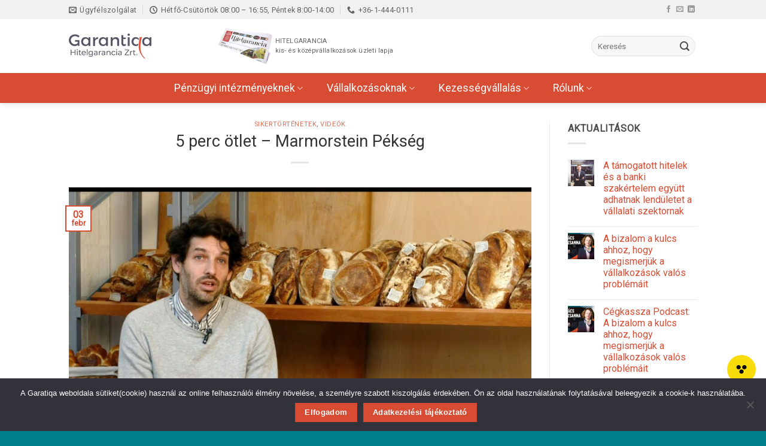

--- FILE ---
content_type: text/html; charset=UTF-8
request_url: https://garantiqa.hu/5-perc-otlet-marmorstein-pekseg/
body_size: 129687
content:
<!DOCTYPE html>
<html lang="hu" class="loading-site no-js">
<head>
<meta charset="UTF-8" />
<link rel="profile" href="http://gmpg.org/xfn/11" />
<link rel="pingback" href="" />
<script>(function(html){html.className = html.className.replace(/\bno-js\b/,'js')})(document.documentElement);</script>
<title>5 perc ötlet &#8211; Marmorstein Pékség &#8211; Garantiqa Hitelgarancia Zrt.</title>
<meta name='robots' content='max-image-preview:large' />
<meta name="viewport" content="width=device-width, initial-scale=1" /><link rel='dns-prefetch' href='//use.fontawesome.com' />
<link rel='dns-prefetch' href='//fonts.googleapis.com' />
<link href='https://fonts.gstatic.com' crossorigin rel='preconnect' />
<link rel='prefetch' href='https://garantiqa.hu/wp-content/themes/flatsome/assets/js/flatsome.js?ver=e2eddd6c228105dac048' />
<link rel='prefetch' href='https://garantiqa.hu/wp-content/themes/flatsome/assets/js/chunk.slider.js?ver=3.20.4' />
<link rel='prefetch' href='https://garantiqa.hu/wp-content/themes/flatsome/assets/js/chunk.popups.js?ver=3.20.4' />
<link rel='prefetch' href='https://garantiqa.hu/wp-content/themes/flatsome/assets/js/chunk.tooltips.js?ver=3.20.4' />
<link rel="alternate" type="application/rss+xml" title="Garantiqa Hitelgarancia Zrt. &raquo; hírcsatorna" href="https://garantiqa.hu/feed/" />
<link rel="alternate" type="application/rss+xml" title="Garantiqa Hitelgarancia Zrt. &raquo; hozzászólás hírcsatorna" href="https://garantiqa.hu/comments/feed/" />
<style id='wp-img-auto-sizes-contain-inline-css' type='text/css'>
img:is([sizes=auto i],[sizes^="auto," i]){contain-intrinsic-size:3000px 1500px}
/*# sourceURL=wp-img-auto-sizes-contain-inline-css */
</style>
<style id='wp-block-library-inline-css' type='text/css'>
:root{--wp-block-synced-color:#7a00df;--wp-block-synced-color--rgb:122,0,223;--wp-bound-block-color:var(--wp-block-synced-color);--wp-editor-canvas-background:#ddd;--wp-admin-theme-color:#007cba;--wp-admin-theme-color--rgb:0,124,186;--wp-admin-theme-color-darker-10:#006ba1;--wp-admin-theme-color-darker-10--rgb:0,107,160.5;--wp-admin-theme-color-darker-20:#005a87;--wp-admin-theme-color-darker-20--rgb:0,90,135;--wp-admin-border-width-focus:2px}@media (min-resolution:192dpi){:root{--wp-admin-border-width-focus:1.5px}}.wp-element-button{cursor:pointer}:root .has-very-light-gray-background-color{background-color:#eee}:root .has-very-dark-gray-background-color{background-color:#313131}:root .has-very-light-gray-color{color:#eee}:root .has-very-dark-gray-color{color:#313131}:root .has-vivid-green-cyan-to-vivid-cyan-blue-gradient-background{background:linear-gradient(135deg,#00d084,#0693e3)}:root .has-purple-crush-gradient-background{background:linear-gradient(135deg,#34e2e4,#4721fb 50%,#ab1dfe)}:root .has-hazy-dawn-gradient-background{background:linear-gradient(135deg,#faaca8,#dad0ec)}:root .has-subdued-olive-gradient-background{background:linear-gradient(135deg,#fafae1,#67a671)}:root .has-atomic-cream-gradient-background{background:linear-gradient(135deg,#fdd79a,#004a59)}:root .has-nightshade-gradient-background{background:linear-gradient(135deg,#330968,#31cdcf)}:root .has-midnight-gradient-background{background:linear-gradient(135deg,#020381,#2874fc)}:root{--wp--preset--font-size--normal:16px;--wp--preset--font-size--huge:42px}.has-regular-font-size{font-size:1em}.has-larger-font-size{font-size:2.625em}.has-normal-font-size{font-size:var(--wp--preset--font-size--normal)}.has-huge-font-size{font-size:var(--wp--preset--font-size--huge)}.has-text-align-center{text-align:center}.has-text-align-left{text-align:left}.has-text-align-right{text-align:right}.has-fit-text{white-space:nowrap!important}#end-resizable-editor-section{display:none}.aligncenter{clear:both}.items-justified-left{justify-content:flex-start}.items-justified-center{justify-content:center}.items-justified-right{justify-content:flex-end}.items-justified-space-between{justify-content:space-between}.screen-reader-text{border:0;clip-path:inset(50%);height:1px;margin:-1px;overflow:hidden;padding:0;position:absolute;width:1px;word-wrap:normal!important}.screen-reader-text:focus{background-color:#ddd;clip-path:none;color:#444;display:block;font-size:1em;height:auto;left:5px;line-height:normal;padding:15px 23px 14px;text-decoration:none;top:5px;width:auto;z-index:100000}html :where(.has-border-color){border-style:solid}html :where([style*=border-top-color]){border-top-style:solid}html :where([style*=border-right-color]){border-right-style:solid}html :where([style*=border-bottom-color]){border-bottom-style:solid}html :where([style*=border-left-color]){border-left-style:solid}html :where([style*=border-width]){border-style:solid}html :where([style*=border-top-width]){border-top-style:solid}html :where([style*=border-right-width]){border-right-style:solid}html :where([style*=border-bottom-width]){border-bottom-style:solid}html :where([style*=border-left-width]){border-left-style:solid}html :where(img[class*=wp-image-]){height:auto;max-width:100%}:where(figure){margin:0 0 1em}html :where(.is-position-sticky){--wp-admin--admin-bar--position-offset:var(--wp-admin--admin-bar--height,0px)}@media screen and (max-width:600px){html :where(.is-position-sticky){--wp-admin--admin-bar--position-offset:0px}}
/*# sourceURL=wp-block-library-inline-css */
</style><style id='global-styles-inline-css' type='text/css'>
:root{--wp--preset--aspect-ratio--square: 1;--wp--preset--aspect-ratio--4-3: 4/3;--wp--preset--aspect-ratio--3-4: 3/4;--wp--preset--aspect-ratio--3-2: 3/2;--wp--preset--aspect-ratio--2-3: 2/3;--wp--preset--aspect-ratio--16-9: 16/9;--wp--preset--aspect-ratio--9-16: 9/16;--wp--preset--color--black: #000000;--wp--preset--color--cyan-bluish-gray: #abb8c3;--wp--preset--color--white: #ffffff;--wp--preset--color--pale-pink: #f78da7;--wp--preset--color--vivid-red: #cf2e2e;--wp--preset--color--luminous-vivid-orange: #ff6900;--wp--preset--color--luminous-vivid-amber: #fcb900;--wp--preset--color--light-green-cyan: #7bdcb5;--wp--preset--color--vivid-green-cyan: #00d084;--wp--preset--color--pale-cyan-blue: #8ed1fc;--wp--preset--color--vivid-cyan-blue: #0693e3;--wp--preset--color--vivid-purple: #9b51e0;--wp--preset--color--primary: #d94c34;--wp--preset--color--secondary: #007f8b;--wp--preset--color--success: #627D47;--wp--preset--color--alert: #d94c34;--wp--preset--gradient--vivid-cyan-blue-to-vivid-purple: linear-gradient(135deg,rgb(6,147,227) 0%,rgb(155,81,224) 100%);--wp--preset--gradient--light-green-cyan-to-vivid-green-cyan: linear-gradient(135deg,rgb(122,220,180) 0%,rgb(0,208,130) 100%);--wp--preset--gradient--luminous-vivid-amber-to-luminous-vivid-orange: linear-gradient(135deg,rgb(252,185,0) 0%,rgb(255,105,0) 100%);--wp--preset--gradient--luminous-vivid-orange-to-vivid-red: linear-gradient(135deg,rgb(255,105,0) 0%,rgb(207,46,46) 100%);--wp--preset--gradient--very-light-gray-to-cyan-bluish-gray: linear-gradient(135deg,rgb(238,238,238) 0%,rgb(169,184,195) 100%);--wp--preset--gradient--cool-to-warm-spectrum: linear-gradient(135deg,rgb(74,234,220) 0%,rgb(151,120,209) 20%,rgb(207,42,186) 40%,rgb(238,44,130) 60%,rgb(251,105,98) 80%,rgb(254,248,76) 100%);--wp--preset--gradient--blush-light-purple: linear-gradient(135deg,rgb(255,206,236) 0%,rgb(152,150,240) 100%);--wp--preset--gradient--blush-bordeaux: linear-gradient(135deg,rgb(254,205,165) 0%,rgb(254,45,45) 50%,rgb(107,0,62) 100%);--wp--preset--gradient--luminous-dusk: linear-gradient(135deg,rgb(255,203,112) 0%,rgb(199,81,192) 50%,rgb(65,88,208) 100%);--wp--preset--gradient--pale-ocean: linear-gradient(135deg,rgb(255,245,203) 0%,rgb(182,227,212) 50%,rgb(51,167,181) 100%);--wp--preset--gradient--electric-grass: linear-gradient(135deg,rgb(202,248,128) 0%,rgb(113,206,126) 100%);--wp--preset--gradient--midnight: linear-gradient(135deg,rgb(2,3,129) 0%,rgb(40,116,252) 100%);--wp--preset--font-size--small: 13px;--wp--preset--font-size--medium: 20px;--wp--preset--font-size--large: 36px;--wp--preset--font-size--x-large: 42px;--wp--preset--spacing--20: 0.44rem;--wp--preset--spacing--30: 0.67rem;--wp--preset--spacing--40: 1rem;--wp--preset--spacing--50: 1.5rem;--wp--preset--spacing--60: 2.25rem;--wp--preset--spacing--70: 3.38rem;--wp--preset--spacing--80: 5.06rem;--wp--preset--shadow--natural: 6px 6px 9px rgba(0, 0, 0, 0.2);--wp--preset--shadow--deep: 12px 12px 50px rgba(0, 0, 0, 0.4);--wp--preset--shadow--sharp: 6px 6px 0px rgba(0, 0, 0, 0.2);--wp--preset--shadow--outlined: 6px 6px 0px -3px rgb(255, 255, 255), 6px 6px rgb(0, 0, 0);--wp--preset--shadow--crisp: 6px 6px 0px rgb(0, 0, 0);}:where(body) { margin: 0; }.wp-site-blocks > .alignleft { float: left; margin-right: 2em; }.wp-site-blocks > .alignright { float: right; margin-left: 2em; }.wp-site-blocks > .aligncenter { justify-content: center; margin-left: auto; margin-right: auto; }:where(.is-layout-flex){gap: 0.5em;}:where(.is-layout-grid){gap: 0.5em;}.is-layout-flow > .alignleft{float: left;margin-inline-start: 0;margin-inline-end: 2em;}.is-layout-flow > .alignright{float: right;margin-inline-start: 2em;margin-inline-end: 0;}.is-layout-flow > .aligncenter{margin-left: auto !important;margin-right: auto !important;}.is-layout-constrained > .alignleft{float: left;margin-inline-start: 0;margin-inline-end: 2em;}.is-layout-constrained > .alignright{float: right;margin-inline-start: 2em;margin-inline-end: 0;}.is-layout-constrained > .aligncenter{margin-left: auto !important;margin-right: auto !important;}.is-layout-constrained > :where(:not(.alignleft):not(.alignright):not(.alignfull)){margin-left: auto !important;margin-right: auto !important;}body .is-layout-flex{display: flex;}.is-layout-flex{flex-wrap: wrap;align-items: center;}.is-layout-flex > :is(*, div){margin: 0;}body .is-layout-grid{display: grid;}.is-layout-grid > :is(*, div){margin: 0;}body{padding-top: 0px;padding-right: 0px;padding-bottom: 0px;padding-left: 0px;}a:where(:not(.wp-element-button)){text-decoration: none;}:root :where(.wp-element-button, .wp-block-button__link){background-color: #32373c;border-width: 0;color: #fff;font-family: inherit;font-size: inherit;font-style: inherit;font-weight: inherit;letter-spacing: inherit;line-height: inherit;padding-top: calc(0.667em + 2px);padding-right: calc(1.333em + 2px);padding-bottom: calc(0.667em + 2px);padding-left: calc(1.333em + 2px);text-decoration: none;text-transform: inherit;}.has-black-color{color: var(--wp--preset--color--black) !important;}.has-cyan-bluish-gray-color{color: var(--wp--preset--color--cyan-bluish-gray) !important;}.has-white-color{color: var(--wp--preset--color--white) !important;}.has-pale-pink-color{color: var(--wp--preset--color--pale-pink) !important;}.has-vivid-red-color{color: var(--wp--preset--color--vivid-red) !important;}.has-luminous-vivid-orange-color{color: var(--wp--preset--color--luminous-vivid-orange) !important;}.has-luminous-vivid-amber-color{color: var(--wp--preset--color--luminous-vivid-amber) !important;}.has-light-green-cyan-color{color: var(--wp--preset--color--light-green-cyan) !important;}.has-vivid-green-cyan-color{color: var(--wp--preset--color--vivid-green-cyan) !important;}.has-pale-cyan-blue-color{color: var(--wp--preset--color--pale-cyan-blue) !important;}.has-vivid-cyan-blue-color{color: var(--wp--preset--color--vivid-cyan-blue) !important;}.has-vivid-purple-color{color: var(--wp--preset--color--vivid-purple) !important;}.has-primary-color{color: var(--wp--preset--color--primary) !important;}.has-secondary-color{color: var(--wp--preset--color--secondary) !important;}.has-success-color{color: var(--wp--preset--color--success) !important;}.has-alert-color{color: var(--wp--preset--color--alert) !important;}.has-black-background-color{background-color: var(--wp--preset--color--black) !important;}.has-cyan-bluish-gray-background-color{background-color: var(--wp--preset--color--cyan-bluish-gray) !important;}.has-white-background-color{background-color: var(--wp--preset--color--white) !important;}.has-pale-pink-background-color{background-color: var(--wp--preset--color--pale-pink) !important;}.has-vivid-red-background-color{background-color: var(--wp--preset--color--vivid-red) !important;}.has-luminous-vivid-orange-background-color{background-color: var(--wp--preset--color--luminous-vivid-orange) !important;}.has-luminous-vivid-amber-background-color{background-color: var(--wp--preset--color--luminous-vivid-amber) !important;}.has-light-green-cyan-background-color{background-color: var(--wp--preset--color--light-green-cyan) !important;}.has-vivid-green-cyan-background-color{background-color: var(--wp--preset--color--vivid-green-cyan) !important;}.has-pale-cyan-blue-background-color{background-color: var(--wp--preset--color--pale-cyan-blue) !important;}.has-vivid-cyan-blue-background-color{background-color: var(--wp--preset--color--vivid-cyan-blue) !important;}.has-vivid-purple-background-color{background-color: var(--wp--preset--color--vivid-purple) !important;}.has-primary-background-color{background-color: var(--wp--preset--color--primary) !important;}.has-secondary-background-color{background-color: var(--wp--preset--color--secondary) !important;}.has-success-background-color{background-color: var(--wp--preset--color--success) !important;}.has-alert-background-color{background-color: var(--wp--preset--color--alert) !important;}.has-black-border-color{border-color: var(--wp--preset--color--black) !important;}.has-cyan-bluish-gray-border-color{border-color: var(--wp--preset--color--cyan-bluish-gray) !important;}.has-white-border-color{border-color: var(--wp--preset--color--white) !important;}.has-pale-pink-border-color{border-color: var(--wp--preset--color--pale-pink) !important;}.has-vivid-red-border-color{border-color: var(--wp--preset--color--vivid-red) !important;}.has-luminous-vivid-orange-border-color{border-color: var(--wp--preset--color--luminous-vivid-orange) !important;}.has-luminous-vivid-amber-border-color{border-color: var(--wp--preset--color--luminous-vivid-amber) !important;}.has-light-green-cyan-border-color{border-color: var(--wp--preset--color--light-green-cyan) !important;}.has-vivid-green-cyan-border-color{border-color: var(--wp--preset--color--vivid-green-cyan) !important;}.has-pale-cyan-blue-border-color{border-color: var(--wp--preset--color--pale-cyan-blue) !important;}.has-vivid-cyan-blue-border-color{border-color: var(--wp--preset--color--vivid-cyan-blue) !important;}.has-vivid-purple-border-color{border-color: var(--wp--preset--color--vivid-purple) !important;}.has-primary-border-color{border-color: var(--wp--preset--color--primary) !important;}.has-secondary-border-color{border-color: var(--wp--preset--color--secondary) !important;}.has-success-border-color{border-color: var(--wp--preset--color--success) !important;}.has-alert-border-color{border-color: var(--wp--preset--color--alert) !important;}.has-vivid-cyan-blue-to-vivid-purple-gradient-background{background: var(--wp--preset--gradient--vivid-cyan-blue-to-vivid-purple) !important;}.has-light-green-cyan-to-vivid-green-cyan-gradient-background{background: var(--wp--preset--gradient--light-green-cyan-to-vivid-green-cyan) !important;}.has-luminous-vivid-amber-to-luminous-vivid-orange-gradient-background{background: var(--wp--preset--gradient--luminous-vivid-amber-to-luminous-vivid-orange) !important;}.has-luminous-vivid-orange-to-vivid-red-gradient-background{background: var(--wp--preset--gradient--luminous-vivid-orange-to-vivid-red) !important;}.has-very-light-gray-to-cyan-bluish-gray-gradient-background{background: var(--wp--preset--gradient--very-light-gray-to-cyan-bluish-gray) !important;}.has-cool-to-warm-spectrum-gradient-background{background: var(--wp--preset--gradient--cool-to-warm-spectrum) !important;}.has-blush-light-purple-gradient-background{background: var(--wp--preset--gradient--blush-light-purple) !important;}.has-blush-bordeaux-gradient-background{background: var(--wp--preset--gradient--blush-bordeaux) !important;}.has-luminous-dusk-gradient-background{background: var(--wp--preset--gradient--luminous-dusk) !important;}.has-pale-ocean-gradient-background{background: var(--wp--preset--gradient--pale-ocean) !important;}.has-electric-grass-gradient-background{background: var(--wp--preset--gradient--electric-grass) !important;}.has-midnight-gradient-background{background: var(--wp--preset--gradient--midnight) !important;}.has-small-font-size{font-size: var(--wp--preset--font-size--small) !important;}.has-medium-font-size{font-size: var(--wp--preset--font-size--medium) !important;}.has-large-font-size{font-size: var(--wp--preset--font-size--large) !important;}.has-x-large-font-size{font-size: var(--wp--preset--font-size--x-large) !important;}
/*# sourceURL=global-styles-inline-css */
</style>
<!-- <link rel='stylesheet' id='cookie-notice-front-css' href='https://garantiqa.hu/wp-content/plugins/cookie-notice/css/front.min.css?ver=2.5.11' type='text/css' media='all' /> -->
<link rel="stylesheet" type="text/css" href="//garantiqa.hu/wp-content/cache/wpfc-minified/g37fwmgw/hr2j5.css" media="all"/>
<link rel='stylesheet' id='wpdm-font-awesome-css' href='https://use.fontawesome.com/releases/v6.2.0/css/all.css?ver=6.9' type='text/css' media='all' />
<!-- <link rel='stylesheet' id='wpdm-front-bootstrap-css' href='https://garantiqa.hu/wp-content/plugins/download-manager/assets/bootstrap/css/bootstrap.min.css?ver=6.9' type='text/css' media='all' /> -->
<!-- <link rel='stylesheet' id='wpdm-front-css' href='https://garantiqa.hu/wp-content/plugins/download-manager/assets/css/front.css?ver=6.9' type='text/css' media='all' /> -->
<!-- <link rel='stylesheet' id='eeb-css-frontend-css' href='https://garantiqa.hu/wp-content/plugins/email-encoder-bundle/assets/css/style.css?ver=54d4eedc552c499c4a8d6b89c23d3df1' type='text/css' media='all' /> -->
<!-- <link rel='stylesheet' id='mdp-readabler-css' href='https://garantiqa.hu/wp-content/plugins/readabler/css/readabler.min.css?ver=2.0.13' type='text/css' media='all' /> -->
<link rel="stylesheet" type="text/css" href="//garantiqa.hu/wp-content/cache/wpfc-minified/eeuivbwm/hr2j5.css" media="all"/>
<style id='mdp-readabler-inline-css' type='text/css'>
:root{
--readabler-overlay: rgba(2, 83, 238, 1);--readabler-bg: rgba(255, 255, 255, 1);--readabler-bg-dark: rgba(22, 25, 27, 1);--readabler-text: rgba(51, 51, 51, 1);--readabler-text-dark: rgba(222, 239, 253, 1);--readabler-color: rgba(0, 127, 139, 1);--readabler-color-dark: rgba(0, 127, 139, 1);--readabler-color-transparent: rgba(0,127,139,.2);--readabler-color-transparent-dark: rgba(0,127,139,.2);--readabler-color-transparent-15: rgba(0,127,139,.15);--readabler-color-transparent-15-dark: rgba(0,127,139,.15);--readabler-color-transparent-25: rgba(0,127,139,.25);--readabler-color-transparent-25-dark: rgba(0,127,139,.25);--readabler-color-transparent-50: rgba(0,127,139,.5);--readabler-color-transparent-50-dark: rgba(0,127,139,.5);--readabler-border-radius: 20px;--readabler-animate: 600ms;--readabler-reading-mask-color: rgba(0, 0, 0, 0.7);--readabler-text-magnifier-bg-color: rbga(255, 255, 255, 0.9);--readabler-text-magnifier-color: #595959;--readabler-text-magnifier-font-size: 36px;--readabler-highlight-titles-style: solid;--readabler-highlight-titles-color: #639af9;--readabler-highlight-titles-width: 2px;--readabler-highlight-titles-offset: 2px;--readabler-highlight-links-style: solid;--readabler-highlight-links-color: #639af9;--readabler-highlight-links-width: 2px;--readabler-highlight-links-offset: 2px;--readabler-reading-guide-width: 500px;--readabler-reading-guide-height: 12px;--readabler-reading-guide-bg-color: #0274e6;--readabler-reading-guide-border-color: #000000;--readabler-reading-guide-border-width: 2px;--readabler-reading-guide-border-radius: 10px;--readabler-reading-guide-arrow: 10;--readabler-highlight-hover-style: solid;--readabler-highlight-hover-color: #639af9;--readabler-highlight-hover-width: 2px;--readabler-highlight-hover-offset: 2px;--readabler-highlight-focus-style: solid;--readabler-highlight-focus-color: #639af9;--readabler-highlight-focus-width: 2px;--readabler-highlight-focus-offset: 2px;
}
.mdp-readabler-tts {
--readabler-tts-bg: transparent;
--readabler-tts-color: transparent;
}
.mdp-readabler-trigger-button-box{
--readabler-btn-margin: 14px;
--readabler-btn-padding: 15px;
--readabler-btn-radius: 50px;
--readabler-btn-color: rgba(0, 0, 0, 1);
--readabler-btn-color-hover: rgba(0, 0, 0, 1);
--readabler-btn-bg: rgba(248, 220, 12, 1);
--readabler-btn-bg-hover: rgba(248, 220, 12, 1);
--readabler-btn-size: 18px;
--readabler-btn-delay: 0s;
}
#mdp-readabler-voice-navigation{
--readabler-bg: rgba(255, 255, 255, 1);
--readabler-bg-dark: rgba(22, 25, 27, 1);
--readabler-text: rgba(51, 51, 51, 1);
--readabler-text-dark: rgba(222, 239, 253, 1);
--readabler-color: rgba(0, 127, 139, 1);
--readabler-color-dark: rgba(0, 127, 139, 1);
--readabler-color-transparent: rgba(0,127,139,.2);
--readabler-color-transparent-dark: rgba(0,127,139,.2);
--readabler-border-radius: 20px;
--readabler-animate: 600ms;
}
#mdp-readabler-keyboard-box {
--readabler-keyboard-light-bg: #ececec;
--readabler-keyboard-light-key-bg: #ffffff;
--readabler-keyboard-light-key: #111111;	        	
--readabler-keyboard-dark-bg: #000000CC;
--readabler-keyboard-dark-key-bg: rgba( 0, 0, 0, .5 );
--readabler-keyboard-dark-key: #ffffff;
}	        
/*# sourceURL=mdp-readabler-inline-css */
</style>
<!-- <link rel='stylesheet' id='flatsome-main-css' href='https://garantiqa.hu/wp-content/themes/flatsome/assets/css/flatsome.css?ver=3.20.4' type='text/css' media='all' /> -->
<link rel="stylesheet" type="text/css" href="//garantiqa.hu/wp-content/cache/wpfc-minified/g0ura5h6/hr2j5.css" media="all"/>
<style id='flatsome-main-inline-css' type='text/css'>
@font-face {
font-family: "fl-icons";
font-display: block;
src: url(https://garantiqa.hu/wp-content/themes/flatsome/assets/css/icons/fl-icons.eot?v=3.20.4);
src:
url(https://garantiqa.hu/wp-content/themes/flatsome/assets/css/icons/fl-icons.eot#iefix?v=3.20.4) format("embedded-opentype"),
url(https://garantiqa.hu/wp-content/themes/flatsome/assets/css/icons/fl-icons.woff2?v=3.20.4) format("woff2"),
url(https://garantiqa.hu/wp-content/themes/flatsome/assets/css/icons/fl-icons.ttf?v=3.20.4) format("truetype"),
url(https://garantiqa.hu/wp-content/themes/flatsome/assets/css/icons/fl-icons.woff?v=3.20.4) format("woff"),
url(https://garantiqa.hu/wp-content/themes/flatsome/assets/css/icons/fl-icons.svg?v=3.20.4#fl-icons) format("svg");
}
/*# sourceURL=flatsome-main-inline-css */
</style>
<!-- <link rel='stylesheet' id='flatsome-style-css' href='https://garantiqa.hu/wp-content/themes/flatsome-child/style.css?ver=3.0' type='text/css' media='all' /> -->
<link rel="stylesheet" type="text/css" href="//garantiqa.hu/wp-content/cache/wpfc-minified/8a9bsb98/hr2j5.css" media="all"/>
<link rel='stylesheet' id='flatsome-googlefonts-css' href='//fonts.googleapis.com/css?family=Roboto%3Aregular%2Cregular%2Cregular%2Cregular%7CDancing+Script%3Aregular%2Cregular&#038;display=swap&#038;ver=3.9' type='text/css' media='all' />
<script type="text/javascript" id="cookie-notice-front-js-before">
/* <![CDATA[ */
var cnArgs = {"ajaxUrl":"https:\/\/garantiqa.hu\/wp-admin\/admin-ajax.php","nonce":"15295b553c","hideEffect":"fade","position":"bottom","onScroll":false,"onScrollOffset":100,"onClick":false,"cookieName":"cookie_notice_accepted","cookieTime":2592000,"cookieTimeRejected":2592000,"globalCookie":false,"redirection":false,"cache":false,"revokeCookies":false,"revokeCookiesOpt":"automatic"};
//# sourceURL=cookie-notice-front-js-before
/* ]]> */
</script>
<script src='//garantiqa.hu/wp-content/cache/wpfc-minified/7zr196o4/hr2j5.js' type="text/javascript"></script>
<!-- <script type="text/javascript" src="https://garantiqa.hu/wp-content/plugins/cookie-notice/js/front.min.js?ver=2.5.11" id="cookie-notice-front-js"></script> -->
<!-- <script type="text/javascript" src="https://garantiqa.hu/wp-includes/js/jquery/jquery.min.js?ver=3.7.1" id="jquery-core-js"></script> -->
<!-- <script type="text/javascript" src="https://garantiqa.hu/wp-includes/js/jquery/jquery-migrate.min.js?ver=3.4.1" id="jquery-migrate-js"></script> -->
<!-- <script type="text/javascript" src="https://garantiqa.hu/wp-content/plugins/download-manager/assets/bootstrap/js/bootstrap.bundle.min.js?ver=6.9" id="wpdm-front-bootstrap-js"></script> -->
<script type="text/javascript" id="wpdm-frontjs-js-extra">
/* <![CDATA[ */
var wpdm_url = {"home":"https://garantiqa.hu/","site":"https://garantiqa.hu/","ajax":"https://garantiqa.hu/wp-admin/admin-ajax.php"};
var wpdm_js = {"spinner":"\u003Ci class=\"fas fa-sun fa-spin\"\u003E\u003C/i\u003E","client_id":"b4d121c13498d1a9dce249c2ab824246"};
var wpdm_strings = {"pass_var":"Password Verified!","pass_var_q":"Please click following button to start download.","start_dl":"Start Download"};
//# sourceURL=wpdm-frontjs-js-extra
/* ]]> */
</script>
<script src='//garantiqa.hu/wp-content/cache/wpfc-minified/lkgfu790/hr2j5.js' type="text/javascript"></script>
<!-- <script type="text/javascript" src="https://garantiqa.hu/wp-content/plugins/download-manager/assets/js/front.js?ver=6.6.2" id="wpdm-frontjs-js"></script> -->
<!-- <script type="text/javascript" src="https://garantiqa.hu/wp-content/plugins/email-encoder-bundle/assets/js/custom.js?ver=2c542c9989f589cd5318f5cef6a9ecd7" id="eeb-js-frontend-js"></script> -->
<link rel="EditURI" type="application/rsd+xml" title="RSD" href="https://garantiqa.hu/xmlrpc.php?rsd" />
<meta name="generator" content="WordPress 6.9" />
<link rel="canonical" href="https://garantiqa.hu/5-perc-otlet-marmorstein-pekseg/" />
<link rel='shortlink' href='https://garantiqa.hu/?p=2656' />
<!-- Google tag (gtag.js) -->
<script async src="https://www.googletagmanager.com/gtag/js?id=G-L6BB5BWCM0"></script>
<script>
window.dataLayer = window.dataLayer || [];
function gtag(){dataLayer.push(arguments);}
gtag('js', new Date());
gtag('config', 'G-L6BB5BWCM0');
</script>
<link rel="icon" href="https://garantiqa.hu/wp-content/uploads/cropped-garantiqa-favicon-32x32.png" sizes="32x32" />
<link rel="icon" href="https://garantiqa.hu/wp-content/uploads/cropped-garantiqa-favicon-192x192.png" sizes="192x192" />
<link rel="apple-touch-icon" href="https://garantiqa.hu/wp-content/uploads/cropped-garantiqa-favicon-180x180.png" />
<meta name="msapplication-TileImage" content="https://garantiqa.hu/wp-content/uploads/cropped-garantiqa-favicon-270x270.png" />
<style id="custom-css" type="text/css">:root {--primary-color: #d94c34;--fs-color-primary: #d94c34;--fs-color-secondary: #007f8b;--fs-color-success: #627D47;--fs-color-alert: #d94c34;--fs-color-base: #4c4c4c;--fs-experimental-link-color: #d94c34;--fs-experimental-link-color-hover: #d94c34;}.tooltipster-base {--tooltip-color: #fff;--tooltip-bg-color: #000;}.off-canvas-right .mfp-content, .off-canvas-left .mfp-content {--drawer-width: 300px;}.header-main{height: 90px}#logo img{max-height: 90px}#logo{width:200px;}.header-bottom{min-height: 46px}.header-top{min-height: 32px}.transparent .header-main{height: 265px}.transparent #logo img{max-height: 265px}.has-transparent + .page-title:first-of-type,.has-transparent + #main > .page-title,.has-transparent + #main > div > .page-title,.has-transparent + #main .page-header-wrapper:first-of-type .page-title{padding-top: 345px;}.header.show-on-scroll,.stuck .header-main{height:70px!important}.stuck #logo img{max-height: 70px!important}.search-form{ width: 100%;}.header-bottom {background-color: #d94c34}.header-main .nav > li > a{line-height: 16px }.header-bottom-nav > li > a{line-height: 30px }@media (max-width: 549px) {.header-main{height: 70px}#logo img{max-height: 70px}}.nav-dropdown{font-size:100%}.header-top{background-color:#f1f1f1!important;}h1,h2,h3,h4,h5,h6,.heading-font{color: #333333;}body{font-size: 100%;}@media screen and (max-width: 549px){body{font-size: 100%;}}body{font-family: Roboto, sans-serif;}body {font-weight: 400;font-style: normal;}.nav > li > a {font-family: Roboto, sans-serif;}.mobile-sidebar-levels-2 .nav > li > ul > li > a {font-family: Roboto, sans-serif;}.nav > li > a,.mobile-sidebar-levels-2 .nav > li > ul > li > a {font-weight: 400;font-style: normal;}h1,h2,h3,h4,h5,h6,.heading-font, .off-canvas-center .nav-sidebar.nav-vertical > li > a{font-family: Roboto, sans-serif;}h1,h2,h3,h4,h5,h6,.heading-font,.banner h1,.banner h2 {font-weight: 400;font-style: normal;}.alt-font{font-family: "Dancing Script", sans-serif;}.alt-font {font-weight: 400!important;font-style: normal!important;}.breadcrumbs{text-transform: none;}button,.button{text-transform: none;}.nav > li > a, .links > li > a{text-transform: none;}.header:not(.transparent) .header-bottom-nav.nav > li > a{color: #ffffff;}.footer-1{background-image: url('https://garantiqa.hu/wp-content/uploads/Garantiqa_ivek_2.png');}.footer-1{background-color: #ededed}.footer-2{background-color: #ffffff}.absolute-footer, html{background-color: #007f8b}.nav-vertical-fly-out > li + li {border-top-width: 1px; border-top-style: solid;}/* Custom CSS */#top-bar .tooltip{position: inherit;opacity: 1;display: inline-flex;}.home .footer-1, .byline{display:none;}.nav-spacing-xlarge>li {margin: 0 20px;}.four_icon .icon-inner img {-webkit-transition: -webkit-transform .8s ease-in-out;-ms-transition: -ms-transform .8s ease-in-out;transition: transform .8s ease-in-out;padding-top: 0;}.four_icon .icon-inner img:hover {transform:rotate(360deg);-ms-transform:rotate(360deg);-webkit-transform:rotate(360deg);padding-top: 0;}/* kérelmi nyomtatványok nav */.nyomtatvanyok-nav ul li a {padding: 6px 0;color: #334862;font-size: 100%;line-height: 1.6;font-weight: 400;}.nyomtatvanyok-nav ul li a:hover {color: #000;}.nyomtatvanyok-nav ul li:first-child {margin-left: 1.3em !important;}/*p {text-align: justify;}*/span.post_comments {display: none;}/* table */th:first-child, td:first-child {padding-left: 10px;}th:last-child, td:last-child {padding-right: 10px;}table {width: 100%;margin-bottom: 15px;border-collapse: collapse;border-spacing: 0;}table th, table td {text-align: left;padding: 10px;vertical-align: middle;border: 1px solid #ececec;}.w3eden .pull-right {order: 3;}.ivek .section-bg {background-size: auto !important;}.footer-1 {background-repeat: no-repeat;background-position: 100% 40%;}.accordion {margin-bottom: 20px;}@media screen and (min-width: 800px) {.mdp-readabler-trigger-button-box.bottom-right {bottom: 47px;right: -15px;}}.label-new.menu-item > a:after{content:"Új";}.label-hot.menu-item > a:after{content:"Forró (HOT)";}.label-sale.menu-item > a:after{content:"Akció";}.label-popular.menu-item > a:after{content:"Népszerű";}</style><meta name="generator" content="WordPress Download Manager 6.6.2" />
<style>
/* WPDM Link Template Styles */
</style>
<style>
:root {
--color-primary: #d94c34;
--color-primary-rgb: 217, 76, 52;
--color-primary-hover: #d94c34;
--color-primary-active: #d94c34;
--color-secondary: #6c757d;
--color-secondary-rgb: 108, 117, 125;
--color-secondary-hover: #6c757d;
--color-secondary-active: #6c757d;
--color-success: #18ce0f;
--color-success-rgb: 24, 206, 15;
--color-success-hover: #18ce0f;
--color-success-active: #18ce0f;
--color-info: #2CA8FF;
--color-info-rgb: 44, 168, 255;
--color-info-hover: #2CA8FF;
--color-info-active: #2CA8FF;
--color-warning: #FFB236;
--color-warning-rgb: 255, 178, 54;
--color-warning-hover: #FFB236;
--color-warning-active: #FFB236;
--color-danger: #ff5062;
--color-danger-rgb: 255, 80, 98;
--color-danger-hover: #ff5062;
--color-danger-active: #ff5062;
--color-green: #30b570;
--color-blue: #0073ff;
--color-purple: #8557D3;
--color-red: #ff5062;
--color-muted: rgba(69, 89, 122, 0.6);
--wpdm-font:  -apple-system, BlinkMacSystemFont, "Segoe UI", Roboto, Helvetica, Arial, sans-serif, "Apple Color Emoji", "Segoe UI Emoji", "Segoe UI Symbol";
}
.wpdm-download-link.btn.btn-primary {
border-radius: 4px;
}
</style>
<script>
function wpdm_rest_url(request) {
return "https://garantiqa.hu/wp-json/wpdm/" + request;
}
</script>
</head>
<body class="wp-singular post-template-default single single-post postid-2656 single-format-standard wp-theme-flatsome wp-child-theme-flatsome-child cookies-not-set header-shadow lightbox nav-dropdown-has-arrow nav-dropdown-has-shadow nav-dropdown-has-border">
<a class="skip-link screen-reader-text" href="#main">Skip to content</a>
<div id="wrapper">
<header id="header" class="header has-sticky sticky-jump">
<div class="header-wrapper">
<div id="top-bar" class="header-top hide-for-sticky">
<div class="flex-row container">
<div class="flex-col hide-for-medium flex-left">
<ul class="nav nav-left medium-nav-center nav-small  nav-divided">
<li class="header-contact-wrapper">
<ul id="header-contact" class="nav medium-nav-center nav-divided nav-uppercase header-contact">
<li>
<a href="javascript:;" data-enc-email="vasb[at]tnenagvdn.uh" class="tooltip mail-link" title="inf&#111;&#64;&#103;aran&#116;i&#113;a.hu" data-wpel-link="ignore">
<i class="icon-envelop" aria-hidden="true" style="font-size:13px;"></i>			       <span>
Ügyfélszolgálat			       </span>
</a>
</li>
<li>
<a href="#" onclick="event.preventDefault()" class="tooltip" title="Hétfő-Csütörtök 08:00 – 16:55, Péntek 8:00-14:00 ">
<i class="icon-clock" aria-hidden="true" style="font-size:13px;"></i>			        <span>Hétfő-Csütörtök 08:00 – 16:55, Péntek 8:00-14:00</span>
</a>
</li>
<li>
<a href="tel:+36-1-444-0111" class="tooltip" title="+36-1-444-0111">
<i class="icon-phone" aria-hidden="true" style="font-size:13px;"></i>			      <span>+36-1-444-0111</span>
</a>
</li>
</ul>
</li>
</ul>
</div>
<div class="flex-col hide-for-medium flex-center">
<ul class="nav nav-center nav-small  nav-divided">
</ul>
</div>
<div class="flex-col hide-for-medium flex-right">
<ul class="nav top-bar-nav nav-right nav-small  nav-divided">
<li class="html header-social-icons ml-0">
<div class="social-icons follow-icons" ><a href="https://www.facebook.com/garantiqahitelgarancia/" target="_blank" data-label="Facebook" class="icon plain tooltip facebook" title="Követem a Facebookon" aria-label="Követem a Facebookon" rel="noopener nofollow"><i class="icon-facebook" aria-hidden="true"></i></a><a href="javascript:;" data-enc-email="tnenagvdn[at]tnenagvdn.uh" data-label="E-mail" target="_blank" class="icon plain tooltip email mail-link" title="Küldjön emailt nekünk" aria-label="Küldjön emailt nekünk" rel="nofollow noopener" data-wpel-link="ignore"><i class="icon-envelop" aria-hidden="true"></i></a><a href="https://www.linkedin.com/mwlite/company/garantiqa-hitelgarancia-zrt" data-label="LinkedIn" target="_blank" class="icon plain tooltip linkedin" title="Follow on LinkedIn" aria-label="Follow on LinkedIn" rel="noopener nofollow"><i class="icon-linkedin" aria-hidden="true"></i></a></div></li>
</ul>
</div>
<div class="flex-col show-for-medium flex-grow">
<ul class="nav nav-center nav-small mobile-nav  nav-divided">
<li class="header-contact-wrapper">
<ul id="header-contact" class="nav medium-nav-center nav-divided nav-uppercase header-contact">
<li>
<a href="javascript:;" data-enc-email="vasb[at]tnenagvdn.uh" class="tooltip mail-link" title="inf&#111;&#64;&#103;aran&#116;i&#113;a.hu" data-wpel-link="ignore">
<i class="icon-envelop" aria-hidden="true" style="font-size:13px;"></i>			       <span>
Ügyfélszolgálat			       </span>
</a>
</li>
<li>
<a href="#" onclick="event.preventDefault()" class="tooltip" title="Hétfő-Csütörtök 08:00 – 16:55, Péntek 8:00-14:00 ">
<i class="icon-clock" aria-hidden="true" style="font-size:13px;"></i>			        <span>Hétfő-Csütörtök 08:00 – 16:55, Péntek 8:00-14:00</span>
</a>
</li>
<li>
<a href="tel:+36-1-444-0111" class="tooltip" title="+36-1-444-0111">
<i class="icon-phone" aria-hidden="true" style="font-size:13px;"></i>			      <span>+36-1-444-0111</span>
</a>
</li>
</ul>
</li>
</ul>
</div>
</div>
</div>
<div id="masthead" class="header-main ">
<div class="header-inner flex-row container logo-left medium-logo-center" role="navigation">
<!-- Logo -->
<div id="logo" class="flex-col logo">
<!-- Header logo -->
<a href="https://garantiqa.hu/" title="Garantiqa Hitelgarancia Zrt." rel="home">
<img width="138" height="42" src="https://garantiqa.hu/wp-content/uploads/Garantiqa_Hitelgarancia_Zrt_logo.png" class="header_logo header-logo" alt="Garantiqa Hitelgarancia Zrt."/><img  width="138" height="42" src="https://garantiqa.hu/wp-content/uploads/Garantiqa_Hitelgarancia_Zrt_logo.png" class="header-logo-dark" alt="Garantiqa Hitelgarancia Zrt."/></a>
</div>
<!-- Mobile Left Elements -->
<div class="flex-col show-for-medium flex-left">
<ul class="mobile-nav nav nav-left ">
<li class="nav-icon has-icon">
<a href="#" class="is-small" data-open="#main-menu" data-pos="left" data-bg="main-menu-overlay" role="button" aria-label="Menu" aria-controls="main-menu" aria-expanded="false" aria-haspopup="dialog" data-flatsome-role-button>
<i class="icon-menu" aria-hidden="true"></i>					</a>
</li>
</ul>
</div>
<!-- Left Elements -->
<div class="flex-col hide-for-medium flex-left
flex-grow">
<ul class="header-nav header-nav-main nav nav-left  nav-uppercase" >
<li class="html custom html_topbar_left"><a href="https://garantiqa.hu/hitelgarancia-kis-es-kozepvallalkozasok-uzleti-lapja/"><img style="height: 60px; margin: 0  5px 0 20px;" src="https://garantiqa.hu/wp-content/uploads/hitelgarancia-ujsag.png" /> HITELGARANCIA<br>kis- és középvállalkozások üzleti lapja  </a></li>            </ul>
</div>
<!-- Right Elements -->
<div class="flex-col hide-for-medium flex-right">
<ul class="header-nav header-nav-main nav nav-right  nav-uppercase">
<li class="header-search-form search-form html relative has-icon">
<div class="header-search-form-wrapper">
<div class="searchform-wrapper ux-search-box relative form-flat is-normal"><form method="get" class="searchform" action="https://garantiqa.hu/" role="search">
<div class="flex-row relative">
<div class="flex-col flex-grow">
<input type="search" class="search-field mb-0" name="s" value="" id="s" placeholder="Keresés" />
</div>
<div class="flex-col">
<button type="submit" class="ux-search-submit submit-button secondary button icon mb-0" aria-label="Submit">
<i class="icon-search" aria-hidden="true"></i>				</button>
</div>
</div>
<div class="live-search-results text-left z-top"></div>
</form>
</div>	</div>
</li>
</ul>
</div>
<!-- Mobile Right Elements -->
<div class="flex-col show-for-medium flex-right">
<ul class="mobile-nav nav nav-right ">
<li class="header-search header-search-lightbox has-icon">
<a href="#search-lightbox" class="is-small" aria-label="Search" data-open="#search-lightbox" data-focus="input.search-field" role="button" aria-expanded="false" aria-haspopup="dialog" aria-controls="search-lightbox" data-flatsome-role-button><i class="icon-search" aria-hidden="true" style="font-size:16px;"></i></a>		
<div id="search-lightbox" class="mfp-hide dark text-center">
<div class="searchform-wrapper ux-search-box relative form-flat is-large"><form method="get" class="searchform" action="https://garantiqa.hu/" role="search">
<div class="flex-row relative">
<div class="flex-col flex-grow">
<input type="search" class="search-field mb-0" name="s" value="" id="s" placeholder="Keresés" />
</div>
<div class="flex-col">
<button type="submit" class="ux-search-submit submit-button secondary button icon mb-0" aria-label="Submit">
<i class="icon-search" aria-hidden="true"></i>				</button>
</div>
</div>
<div class="live-search-results text-left z-top"></div>
</form>
</div>	</div>
</li>
</ul>
</div>
</div>
<div class="container"><div class="top-divider full-width"></div></div>
</div>
<div id="wide-nav" class="header-bottom wide-nav nav-dark flex-has-center hide-for-medium">
<div class="flex-row container">
<div class="flex-col hide-for-medium flex-center">
<ul class="nav header-nav header-bottom-nav nav-center  nav-line-grow nav-size-xlarge nav-spacing-xlarge">
<li id="menu-item-10" class="menu-item menu-item-type-custom menu-item-object-custom menu-item-has-children menu-item-10 menu-item-design-default has-dropdown"><a href="#" class="nav-top-link" aria-expanded="false" aria-haspopup="menu">Pénzügyi intézményeknek<i class="icon-angle-down" aria-hidden="true"></i></a>
<ul class="sub-menu nav-dropdown nav-dropdown-default">
<li id="menu-item-451" class="menu-item menu-item-type-post_type menu-item-object-page menu-item-451"><a href="https://garantiqa.hu/penzugyi-intezmenyeknek/uzletszabalyzatok/">Üzletszabályzatok</a></li>
<li id="menu-item-450" class="menu-item menu-item-type-post_type menu-item-object-page menu-item-450"><a href="https://garantiqa.hu/penzugyi-intezmenyeknek/hirdetmenyek/">Hirdetmények</a></li>
<li id="menu-item-3457" class="menu-item menu-item-type-post_type menu-item-object-page menu-item-3457"><a href="https://garantiqa.hu/penzugyi-intezmenyeknek/kerelmi-nyomtatvanyok/">Kérelmi nyomtatványok</a></li>
<li id="menu-item-3469" class="menu-item menu-item-type-post_type menu-item-object-page menu-item-3469"><a href="https://garantiqa.hu/penzugyi-intezmenyeknek/elozetes-uzleti-velemenyezes/">Előzetes Üzleti Véleményezés</a></li>
<li id="menu-item-5014" class="menu-item menu-item-type-post_type menu-item-object-page menu-item-5014"><a href="https://garantiqa.hu/garantiqa-investeu-garanciaprogram/">Garantiqa InvestEU Garanciaprogram</a></li>
</ul>
</li>
<li id="menu-item-3456" class="menu-item menu-item-type-custom menu-item-object-custom menu-item-has-children menu-item-3456 menu-item-design-default has-dropdown"><a href="#" class="nav-top-link" aria-expanded="false" aria-haspopup="menu">Vállalkozásoknak<i class="icon-angle-down" aria-hidden="true"></i></a>
<ul class="sub-menu nav-dropdown nav-dropdown-default">
<li id="menu-item-3472" class="menu-item menu-item-type-post_type menu-item-object-page menu-item-3472"><a href="https://garantiqa.hu/vallalkozasoknak/garantiqa-elonye/">Garantiqa előnye</a></li>
<li id="menu-item-3458" class="menu-item menu-item-type-post_type menu-item-object-page menu-item-3458"><a href="https://garantiqa.hu/vallalkozasoknak/kezessegvallalasi-szandeknyilatkozat/">Kezességvállalási szándéknyilatkozat</a></li>
<li id="menu-item-3811" class="menu-item menu-item-type-post_type menu-item-object-page menu-item-3811"><a href="https://garantiqa.hu/vallalkozasoknak/garantiqa-partnerei/">Garantiqa partnerei</a></li>
</ul>
</li>
<li id="menu-item-887" class="menu-item menu-item-type-custom menu-item-object-custom menu-item-has-children menu-item-887 menu-item-design-default has-dropdown"><a href="#" class="nav-top-link" aria-expanded="false" aria-haspopup="menu">Kezességvállalás<i class="icon-angle-down" aria-hidden="true"></i></a>
<ul class="sub-menu nav-dropdown nav-dropdown-default">
<li id="menu-item-440" class="menu-item menu-item-type-post_type menu-item-object-page menu-item-440"><a href="https://garantiqa.hu/kezessegvallalas/kezessegvallalas/">Kezességvállalásról általánosan</a></li>
<li id="menu-item-3513" class="menu-item menu-item-type-post_type menu-item-object-page menu-item-3513"><a href="https://garantiqa.hu/kezessegvallalas/kezessegvallalasi-formak/">Kezességvállalási programok, támogatási formák</a></li>
<li id="menu-item-560" class="menu-item menu-item-type-post_type menu-item-object-page menu-item-560"><a href="https://garantiqa.hu/kezessegvallalas/tamogatasi-formak/">Támogatási formák összefoglalása</a></li>
</ul>
</li>
<li id="menu-item-3761" class="menu-item menu-item-type-custom menu-item-object-custom menu-item-has-children menu-item-3761 menu-item-design-default has-dropdown"><a href="#" class="nav-top-link" aria-expanded="false" aria-haspopup="menu">Rólunk<i class="icon-angle-down" aria-hidden="true"></i></a>
<ul class="sub-menu nav-dropdown nav-dropdown-default">
<li id="menu-item-312" class="menu-item menu-item-type-post_type menu-item-object-page menu-item-312"><a href="https://garantiqa.hu/rolunk/menedzsment/">Menedzsment</a></li>
<li id="menu-item-334" class="menu-item menu-item-type-post_type menu-item-object-page menu-item-334"><a href="https://garantiqa.hu/rolunk/tulajdonosi-szerkezet/">Tulajdonosi szerkezet</a></li>
<li id="menu-item-1410" class="menu-item menu-item-type-post_type menu-item-object-page menu-item-1410"><a href="https://garantiqa.hu/rolunk/testuleteink/">Vezető testületek</a></li>
<li id="menu-item-337" class="menu-item menu-item-type-post_type menu-item-object-page menu-item-337"><a href="https://garantiqa.hu/rolunk/jelentesek/">Jelentések</a></li>
</ul>
</li>
</ul>
</div>
</div>
</div>
<div class="header-bg-container fill"><div class="header-bg-image fill"></div><div class="header-bg-color fill"></div></div>		</div>
</header>
<main id="main" class="">
<div id="content" class="blog-wrapper blog-single page-wrapper">
<div class="row row-large row-divided ">
<div class="large-9 col">
<article id="post-2656" class="post-2656 post type-post status-publish format-standard has-post-thumbnail hentry category-sikertortenetek category-videok">
<div class="article-inner ">
<header class="entry-header">
<div class="entry-header-text entry-header-text-top text-center">
<h6 class="entry-category is-xsmall"><a href="https://garantiqa.hu/category/sikertortenetek/" rel="category tag">Sikertörténetek</a>, <a href="https://garantiqa.hu/category/videok/" rel="category tag">Videók</a></h6><h1 class="entry-title">5 perc ötlet &#8211; Marmorstein Pékség</h1><div class="entry-divider is-divider small"></div>
</div>
<div class="entry-image relative">
<a href="https://garantiqa.hu/5-perc-otlet-marmorstein-pekseg/">
<img width="1020" height="574" src="https://garantiqa.hu/wp-content/uploads/5-perc-otlet-marmorstein-pekseg-1024x576.jpg" class="attachment-large size-large wp-post-image" alt="" decoding="async" fetchpriority="high" srcset="https://garantiqa.hu/wp-content/uploads/5-perc-otlet-marmorstein-pekseg-1024x576.jpg 1024w, https://garantiqa.hu/wp-content/uploads/5-perc-otlet-marmorstein-pekseg-300x169.jpg 300w, https://garantiqa.hu/wp-content/uploads/5-perc-otlet-marmorstein-pekseg-768x432.jpg 768w, https://garantiqa.hu/wp-content/uploads/5-perc-otlet-marmorstein-pekseg.jpg 1280w" sizes="(max-width: 1020px) 100vw, 1020px" /></a>
<div class="badge absolute top post-date badge-outline">
<div class="badge-inner">
<span class="post-date-day">03</span><br>
<span class="post-date-month is-small">febr</span>
</div>
</div>
</div>
</header>
<div class="entry-content single-page">
<p>5 perc ötlet sorozatunk legújabb részében a kisvállalkozások indításának kihívásairól tudhattok meg még többet. Vendégünk volt Miklós Mihály, a Marmorstein Pékség vezetője, aki beszélt a cég indulásáról. Ipacs Viktor, a Raiffeisen Bank Zrt. kisvállalati üzletágvezetője a fejlesztésekhez szükséges hitelekről, míg Rózner Anna, a Garantiqa Hitelgarancia Zrt. üzletfejlesztési igazgatója a hitelgarancia fontosságáról beszélt.</p>
<div class="video video-fit mb" style="padding-top:56.25%;"><p><iframe title="5 perc ötlet - Marmorstein Pékség" width="1020" height="574" src="https://www.youtube.com/embed/MXw2HhURmXw?feature=oembed" frameborder="0" allow="accelerometer; autoplay; clipboard-write; encrypted-media; gyroscope; picture-in-picture" allowfullscreen></iframe></p>
</div>
<div class="blog-share text-center"><div class="is-divider medium"></div><div class="social-icons share-icons share-row relative icon-style-outline" ><a href="whatsapp://send?text=5%20perc%20%C3%B6tlet%20%26%238211%3B%20Marmorstein%20P%C3%A9ks%C3%A9g - https://garantiqa.hu/5-perc-otlet-marmorstein-pekseg/" data-action="share/whatsapp/share" class="icon button circle is-outline tooltip whatsapp show-for-medium" title="Share on WhatsApp" aria-label="Share on WhatsApp"><i class="icon-whatsapp" aria-hidden="true"></i></a><a href="https://www.facebook.com/sharer.php?u=https://garantiqa.hu/5-perc-otlet-marmorstein-pekseg/" data-label="Facebook" onclick="window.open(this.href,this.title,'width=500,height=500,top=300px,left=300px'); return false;" target="_blank" class="icon button circle is-outline tooltip facebook" title="Megosztom a Facebookon" aria-label="Megosztom a Facebookon" rel="noopener nofollow"><i class="icon-facebook" aria-hidden="true"></i></a><a href="https://twitter.com/share?url=https://garantiqa.hu/5-perc-otlet-marmorstein-pekseg/" onclick="window.open(this.href,this.title,'width=500,height=500,top=300px,left=300px'); return false;" target="_blank" class="icon button circle is-outline tooltip twitter" title="Megosztom a Twitteren" aria-label="Megosztom a Twitteren" rel="noopener nofollow"><i class="icon-twitter" aria-hidden="true"></i></a><a href="javascript:;" data-enc-email="?fhowrpg=5%20crep%20%P3%O6gyrg%20%26%238211%3O%20Znezbefgrva%20C%P3%N9xf%P3%N9t&obql=Purpx%20guvf%20bhg%3N%20uggcf%3N%2S%2Stnenagvdn.uh%2S5-crep-bgyrg-znezbefgrva-crxfrt%2S" class="icon button circle is-outline tooltip email mail-link" title="Elküldöm email-ben a barátomnak" aria-label="Elküldöm email-ben a barátomnak" rel="nofollow" data-wpel-link="ignore"><i class="icon-envelop" aria-hidden="true"></i></a><a href="https://tumblr.com/widgets/share/tool?canonicalUrl=https://garantiqa.hu/5-perc-otlet-marmorstein-pekseg/" target="_blank" class="icon button circle is-outline tooltip tumblr" onclick="window.open(this.href,this.title,'width=500,height=500,top=300px,left=300px'); return false;" title="Megosztom a Tumlr-en" aria-label="Megosztom a Tumlr-en" rel="noopener nofollow"><i class="icon-tumblr" aria-hidden="true"></i></a></div></div></div>
<nav role="navigation" id="nav-below" class="navigation-post">
<div class="flex-row next-prev-nav bt bb">
<div class="flex-col flex-grow nav-prev text-left">
<div class="nav-previous"><a href="https://garantiqa.hu/fontos-hatarido-kozeleg-sokat-bukhatnak-a-cegek-ha-nem-figyelnek/" rel="prev"><span class="hide-for-small"><i class="icon-angle-left" aria-hidden="true"></i></span> Fontos határidő közeleg: sokat bukhatnak a cégek, ha nem figyelnek!</a></div>
</div>
<div class="flex-col flex-grow nav-next text-right">
<div class="nav-next"><a href="https://garantiqa.hu/nulla-szazalekos-mfb-hitel-a-kritikus-helyzetben-levo-agazatoknak/" rel="next">Nulla százalékos MFB-hitel a kritikus helyzetben lévő ágazatoknak <span class="hide-for-small"><i class="icon-angle-right" aria-hidden="true"></i></span></a></div>		</div>
</div>
</nav>
</div>
</article>
<div id="comments" class="comments-area">
</div>
</div>
<div class="post-sidebar large-3 col">
<div id="secondary" class="widget-area " role="complementary">
<aside id="flatsome_recent_posts-2" class="widget flatsome_recent_posts">		<span class="widget-title "><span>Aktualitások</span></span><div class="is-divider small"></div>		<ul>		
<li class="recent-blog-posts-li">
<div class="flex-row recent-blog-posts align-top pt-half pb-half">
<div class="flex-col mr-half">
<div class="badge post-date  badge-outline">
<div class="badge-inner bg-fill" style="background: url(https://garantiqa.hu/wp-content/uploads/a-tamogatott-hitelek-es-a-banki-szakertelem-egyutt-adhatnak-lenduletet-a-vallalati-szektornak-150x150.jpg); border:0;">
</div>
</div>
</div>
<div class="flex-col flex-grow">
<a href="https://garantiqa.hu/a-tamogatott-hitelek-es-a-banki-szakertelem-egyutt-adhatnak-lenduletet-a-vallalati-szektornak/" title="A támogatott hitelek és a banki szakértelem együtt adhatnak lendületet a vállalati szektornak">A támogatott hitelek és a banki szakértelem együtt adhatnak lendületet a vállalati szektornak</a>
<span class="post_comments op-8 block is-xsmall"><span><span class="screen-reader-text"> A támogatott hitelek és a banki szakértelem együtt adhatnak lendületet a vállalati szektornak bejegyzéshez</span> a hozzászólások lehetősége kikapcsolva</span></span>
</div>
</div>
</li>
<li class="recent-blog-posts-li">
<div class="flex-row recent-blog-posts align-top pt-half pb-half">
<div class="flex-col mr-half">
<div class="badge post-date  badge-outline">
<div class="badge-inner bg-fill" style="background: url(https://garantiqa.hu/wp-content/uploads/cegkassza-podcast-a-bizalom-a-kulcs-ahhoz-hogy-megismerjuk-a-vallalkozasok-valos-problemait-150x150.jpg); border:0;">
</div>
</div>
</div>
<div class="flex-col flex-grow">
<a href="https://garantiqa.hu/a-bizalom-a-kulcs-ahhoz-hogy-megismerjuk-a-vallalkozasok-valos-problemait/" title="A bizalom a kulcs ahhoz, hogy megismerjük a vállalkozások valós problémáit">A bizalom a kulcs ahhoz, hogy megismerjük a vállalkozások valós problémáit</a>
<span class="post_comments op-8 block is-xsmall"><span><span class="screen-reader-text"> A bizalom a kulcs ahhoz, hogy megismerjük a vállalkozások valós problémáit bejegyzéshez</span> a hozzászólások lehetősége kikapcsolva</span></span>
</div>
</div>
</li>
<li class="recent-blog-posts-li">
<div class="flex-row recent-blog-posts align-top pt-half pb-half">
<div class="flex-col mr-half">
<div class="badge post-date  badge-outline">
<div class="badge-inner bg-fill" style="background: url(https://garantiqa.hu/wp-content/uploads/cegkassza-podcast-a-bizalom-a-kulcs-ahhoz-hogy-megismerjuk-a-vallalkozasok-valos-problemait-150x150.jpg); border:0;">
</div>
</div>
</div>
<div class="flex-col flex-grow">
<a href="https://garantiqa.hu/cegkassza-podcast-a-bizalom-a-kulcs-ahhoz-hogy-megismerjuk-a-vallalkozasok-valos-problemait/" title="Cégkassza Podcast: A bizalom a kulcs ahhoz, hogy megismerjük a vállalkozások valós problémáit">Cégkassza Podcast: A bizalom a kulcs ahhoz, hogy megismerjük a vállalkozások valós problémáit</a>
<span class="post_comments op-8 block is-xsmall"><span><span class="screen-reader-text"> Cégkassza Podcast: A bizalom a kulcs ahhoz, hogy megismerjük a vállalkozások valós problémáit bejegyzéshez</span> a hozzászólások lehetősége kikapcsolva</span></span>
</div>
</div>
</li>
<li class="recent-blog-posts-li">
<div class="flex-row recent-blog-posts align-top pt-half pb-half">
<div class="flex-col mr-half">
<div class="badge post-date  badge-outline">
<div class="badge-inner bg-fill" style="background: url(https://garantiqa.hu/wp-content/uploads/nem-a-jovo-hanem-a-jelen-megerkezett-a-granit-fairpay-150x150.jpg); border:0;">
</div>
</div>
</div>
<div class="flex-col flex-grow">
<a href="https://garantiqa.hu/nem-a-jovo-hanem-a-jelen-megerkezett-a-granit-fairpay/" title="Nem a jövő, hanem a jelen: megérkezett a Gránit Fairpay">Nem a jövő, hanem a jelen: megérkezett a Gránit Fairpay</a>
<span class="post_comments op-8 block is-xsmall"><span><span class="screen-reader-text"> Nem a jövő, hanem a jelen: megérkezett a Gránit Fairpay bejegyzéshez</span> a hozzászólások lehetősége kikapcsolva</span></span>
</div>
</div>
</li>
<li class="recent-blog-posts-li">
<div class="flex-row recent-blog-posts align-top pt-half pb-half">
<div class="flex-col mr-half">
<div class="badge post-date  badge-outline">
<div class="badge-inner bg-fill" style="background: url(https://garantiqa.hu/wp-content/uploads/kedvezobb-feltetelekkel-igenyelhetnek-kamatmentes-forgoeszkozhitelt-a-videki-kkv-k-150x150.jpg); border:0;">
</div>
</div>
</div>
<div class="flex-col flex-grow">
<a href="https://garantiqa.hu/kedvezobb-feltetelekkel-igenyelhetnek-kamatmentes-forgoeszkozhitelt-a-videki-kkv-k/" title="Kedvezőbb feltételekkel igényelhetnek kamatmentes forgóeszközhitelt a vidéki kkv-k">Kedvezőbb feltételekkel igényelhetnek kamatmentes forgóeszközhitelt a vidéki kkv-k</a>
<span class="post_comments op-8 block is-xsmall"><span><span class="screen-reader-text"> Kedvezőbb feltételekkel igényelhetnek kamatmentes forgóeszközhitelt a vidéki kkv-k bejegyzéshez</span> a hozzászólások lehetősége kikapcsolva</span></span>
</div>
</div>
</li>
</ul>		</aside></div>
</div>
</div>
</div>

</main>
<footer id="footer" class="footer-wrapper">
<!-- FOOTER 1 -->
<div class="footer-widgets footer footer-1">
<div class="row large-columns-2 mb-0">
<div id="block_widget-2" class="col pb-0 widget block_widget">
<span class="widget-title">Fókuszban</span><div class="is-divider small"></div>
<div class="row large-columns-1 medium-columns-1 small-columns-1" >
<div class="col post-item" >
<div class="col-inner">
<div class="box box-vertical box-text-bottom box-blog-post has-hover">
<div class="box-image" style="width:25%;">
<div class="image-cover" style="padding-top:75%;">
<a href="https://garantiqa.hu/alacsony-kamattal-es-garanciadij-mentesseggel-segiti-a-kkv-kat-a-nemzetgazdasagi-miniszterium/" class="plain" aria-label="Alacsony kamattal és garanciadíj mentességgel segíti a kkv-kat a Nemzetgazdasági Minisztérium">
<img width="300" height="199" src="data:image/svg+xml,%3Csvg%20viewBox%3D%220%200%20300%20199%22%20xmlns%3D%22http%3A%2F%2Fwww.w3.org%2F2000%2Fsvg%22%3E%3C%2Fsvg%3E" data-src="https://garantiqa.hu/wp-content/uploads/alacsony-kamattal-es-garanciadij-mentesseggel-segiti-a-kkv-kat-a-nemzetgazdasagi-miniszterium-300x199.jpg" class="lazy-load attachment-medium size-medium wp-post-image" alt="" decoding="async" srcset="" data-srcset="https://garantiqa.hu/wp-content/uploads/alacsony-kamattal-es-garanciadij-mentesseggel-segiti-a-kkv-kat-a-nemzetgazdasagi-miniszterium-300x199.jpg 300w, https://garantiqa.hu/wp-content/uploads/alacsony-kamattal-es-garanciadij-mentesseggel-segiti-a-kkv-kat-a-nemzetgazdasagi-miniszterium.jpg 680w" sizes="auto, (max-width: 300px) 100vw, 300px" />							</a>
</div>
</div>
<div class="box-text text-left" >
<div class="box-text-inner blog-post-inner">
<h5 class="post-title is-large ">
<a href="https://garantiqa.hu/alacsony-kamattal-es-garanciadij-mentesseggel-segiti-a-kkv-kat-a-nemzetgazdasagi-miniszterium/" class="plain">Alacsony kamattal és garanciadíj mentességgel segíti a kkv-kat a Nemzetgazdasági Minisztérium</a>
</h5>
<div class="post-meta is-small op-8">2025-12-19</div>					<div class="is-divider"></div>
<p class="from_the_blog_excerpt show-on-hover hover-reveal">
A Kormány mindent megtesz a magyar kis- és középvállalkozások beruházásainak támogatása, ezáltal termelékenységük növelése és [...]					</p>
</div>
</div>
</div>
</div>
</div><div class="col post-item" >
<div class="col-inner">
<div class="box box-vertical box-text-bottom box-blog-post has-hover">
<div class="box-image" style="width:25%;">
<div class="image-cover" style="padding-top:75%;">
<a href="https://garantiqa.hu/otvenezer-facsemetet-ultetnek-el-a-hazai-bankszektor-onkentesei/" class="plain" aria-label="Ötvenezer facsemetét ültetnek el a hazai bankszektor önkéntesei">
<img width="300" height="200" src="data:image/svg+xml,%3Csvg%20viewBox%3D%220%200%20300%20200%22%20xmlns%3D%22http%3A%2F%2Fwww.w3.org%2F2000%2Fsvg%22%3E%3C%2Fsvg%3E" data-src="https://garantiqa.hu/wp-content/uploads/a051aef5-509a-4796-8d49-db904c670dc3-300x200.jpg" class="lazy-load attachment-medium size-medium wp-post-image" alt="" decoding="async" srcset="" data-srcset="https://garantiqa.hu/wp-content/uploads/a051aef5-509a-4796-8d49-db904c670dc3-300x200.jpg 300w, https://garantiqa.hu/wp-content/uploads/a051aef5-509a-4796-8d49-db904c670dc3-1024x681.jpg 1024w, https://garantiqa.hu/wp-content/uploads/a051aef5-509a-4796-8d49-db904c670dc3-768x511.jpg 768w, https://garantiqa.hu/wp-content/uploads/a051aef5-509a-4796-8d49-db904c670dc3.jpg 1320w" sizes="auto, (max-width: 300px) 100vw, 300px" />							</a>
</div>
</div>
<div class="box-text text-left" >
<div class="box-text-inner blog-post-inner">
<h5 class="post-title is-large ">
<a href="https://garantiqa.hu/otvenezer-facsemetet-ultetnek-el-a-hazai-bankszektor-onkentesei/" class="plain">Ötvenezer facsemetét ültetnek el a hazai bankszektor önkéntesei</a>
</h5>
<div class="post-meta is-small op-8">2025-12-12</div>					<div class="is-divider"></div>
<p class="from_the_blog_excerpt show-on-hover hover-reveal">
A hazai bankok fenntarthatósági elköteleződésének újabb mérföldkövéhez érkezett a JÓTETT Bank – Zöld Szív Program: [...]					</p>
</div>
</div>
</div>
</div>
</div><div class="col post-item" >
<div class="col-inner">
<div class="box box-vertical box-text-bottom box-blog-post has-hover">
<div class="box-image" style="width:25%;">
<div class="image-cover" style="padding-top:75%;">
<a href="https://garantiqa.hu/tovabb-el-a-garanciadij-mentesseg/" class="plain" aria-label="Tovább él a garanciadíj-mentesség">
<img width="300" height="200" src="data:image/svg+xml,%3Csvg%20viewBox%3D%220%200%20300%20200%22%20xmlns%3D%22http%3A%2F%2Fwww.w3.org%2F2000%2Fsvg%22%3E%3C%2Fsvg%3E" data-src="https://garantiqa.hu/wp-content/uploads/tovabb-el-a-garanciadij-mentesseg-300x200.jpg" class="lazy-load attachment-medium size-medium wp-post-image" alt="" decoding="async" srcset="" data-srcset="https://garantiqa.hu/wp-content/uploads/tovabb-el-a-garanciadij-mentesseg-300x200.jpg 300w, https://garantiqa.hu/wp-content/uploads/tovabb-el-a-garanciadij-mentesseg-768x512.jpg 768w, https://garantiqa.hu/wp-content/uploads/tovabb-el-a-garanciadij-mentesseg.jpg 900w" sizes="auto, (max-width: 300px) 100vw, 300px" />							</a>
</div>
</div>
<div class="box-text text-left" >
<div class="box-text-inner blog-post-inner">
<h5 class="post-title is-large ">
<a href="https://garantiqa.hu/tovabb-el-a-garanciadij-mentesseg/" class="plain">Tovább él a garanciadíj-mentesség</a>
</h5>
<div class="post-meta is-small op-8">2025-12-01</div>					<div class="is-divider"></div>
<p class="from_the_blog_excerpt show-on-hover hover-reveal">
A Garantiqa 2026. június 30-ig meghosszabbított díjelengedéssel támogatja a beruházási hitelek felfutását					</p>
</div>
</div>
</div>
</div>
</div></div>
</div>
<div id="block_widget-3" class="col pb-0 widget block_widget">
<span class="widget-title">Videók</span><div class="is-divider small"></div>
<div class="row large-columns-1 medium-columns-1 small-columns-1" >
<div class="col post-item" >
<div class="col-inner">
<div class="box box-vertical box-text-bottom box-blog-post has-hover">
<div class="box-image" style="width:25%;">
<div class="image-cover" style="padding-top:75%;">
<a href="https://garantiqa.hu/kkv-portre-szo-ami-szo-kezmuves-pekseg-es-cukraszda/" class="plain" aria-label="KKV Portré &#8211; Szó ami Szó Kézműves Pékség és Cukrászda">
<img width="300" height="225" src="data:image/svg+xml,%3Csvg%20viewBox%3D%220%200%20300%20225%22%20xmlns%3D%22http%3A%2F%2Fwww.w3.org%2F2000%2Fsvg%22%3E%3C%2Fsvg%3E" data-src="https://garantiqa.hu/wp-content/uploads/kkv-portre-szo-ami-szo-kezmuves-pekseg-es-cukraszda-300x225.jpg" class="lazy-load attachment-medium size-medium wp-post-image" alt="" decoding="async" srcset="" data-srcset="https://garantiqa.hu/wp-content/uploads/kkv-portre-szo-ami-szo-kezmuves-pekseg-es-cukraszda-300x225.jpg 300w, https://garantiqa.hu/wp-content/uploads/kkv-portre-szo-ami-szo-kezmuves-pekseg-es-cukraszda-768x576.jpg 768w, https://garantiqa.hu/wp-content/uploads/kkv-portre-szo-ami-szo-kezmuves-pekseg-es-cukraszda.jpg 900w" sizes="auto, (max-width: 300px) 100vw, 300px" />							</a>
</div>
</div>
<div class="box-text text-left" >
<div class="box-text-inner blog-post-inner">
<h5 class="post-title is-large ">
<a href="https://garantiqa.hu/kkv-portre-szo-ami-szo-kezmuves-pekseg-es-cukraszda/" class="plain">KKV Portré &#8211; Szó ami Szó Kézműves Pékség és Cukrászda</a>
</h5>
<div class="post-meta is-small op-8">2025-12-22</div>					<div class="is-divider"></div>
<p class="from_the_blog_excerpt show-on-hover hover-reveal">
A Szó ami Szó Kézműves Pékség és Cukrászda több mint 20 év alatt nőtt családi [...]					</p>
</div>
</div>
</div>
</div>
</div><div class="col post-item" >
<div class="col-inner">
<div class="box box-vertical box-text-bottom box-blog-post has-hover">
<div class="box-image" style="width:25%;">
<div class="image-cover" style="padding-top:75%;">
<a href="https://garantiqa.hu/kkv-portre-marka-uditogyarto-kft/" class="plain" aria-label="KKV Portré &#8211; Márka Üdítőgyártó Kft.">
<img width="300" height="169" src="data:image/svg+xml,%3Csvg%20viewBox%3D%220%200%20300%20169%22%20xmlns%3D%22http%3A%2F%2Fwww.w3.org%2F2000%2Fsvg%22%3E%3C%2Fsvg%3E" data-src="https://garantiqa.hu/wp-content/uploads/kkv-portre-marka-uditogyarto-kft-300x169.jpg" class="lazy-load attachment-medium size-medium wp-post-image" alt="" decoding="async" srcset="" data-srcset="https://garantiqa.hu/wp-content/uploads/kkv-portre-marka-uditogyarto-kft-300x169.jpg 300w, https://garantiqa.hu/wp-content/uploads/kkv-portre-marka-uditogyarto-kft-1024x576.jpg 1024w, https://garantiqa.hu/wp-content/uploads/kkv-portre-marka-uditogyarto-kft-768x432.jpg 768w, https://garantiqa.hu/wp-content/uploads/kkv-portre-marka-uditogyarto-kft.jpg 1280w" sizes="auto, (max-width: 300px) 100vw, 300px" />							</a>
</div>
</div>
<div class="box-text text-left" >
<div class="box-text-inner blog-post-inner">
<h5 class="post-title is-large ">
<a href="https://garantiqa.hu/kkv-portre-marka-uditogyarto-kft/" class="plain">KKV Portré &#8211; Márka Üdítőgyártó Kft.</a>
</h5>
<div class="post-meta is-small op-8">2025-09-26</div>					<div class="is-divider"></div>
<p class="from_the_blog_excerpt show-on-hover hover-reveal">
A Márka Üdítőgyártók Kft. az elmúlt években robbanásszerű fejlődést ért el: saját gyár, 12 hektáros [...]					</p>
</div>
</div>
</div>
</div>
</div><div class="col post-item" >
<div class="col-inner">
<div class="box box-vertical box-text-bottom box-blog-post has-hover">
<div class="box-image" style="width:25%;">
<div class="image-cover" style="padding-top:75%;">
<a href="https://garantiqa.hu/kkv-portre-fly-coop-kft/" class="plain" aria-label="KKV Portré: Fly Coop Kft.">
<img width="300" height="169" src="data:image/svg+xml,%3Csvg%20viewBox%3D%220%200%20300%20169%22%20xmlns%3D%22http%3A%2F%2Fwww.w3.org%2F2000%2Fsvg%22%3E%3C%2Fsvg%3E" data-src="https://garantiqa.hu/wp-content/uploads/kkv-portre-fly-coop-kft-300x169.jpg" class="lazy-load attachment-medium size-medium wp-post-image" alt="" decoding="async" srcset="" data-srcset="https://garantiqa.hu/wp-content/uploads/kkv-portre-fly-coop-kft-300x169.jpg 300w, https://garantiqa.hu/wp-content/uploads/kkv-portre-fly-coop-kft-1024x576.jpg 1024w, https://garantiqa.hu/wp-content/uploads/kkv-portre-fly-coop-kft-768x432.jpg 768w, https://garantiqa.hu/wp-content/uploads/kkv-portre-fly-coop-kft.jpg 1280w" sizes="auto, (max-width: 300px) 100vw, 300px" />							</a>
</div>
</div>
<div class="box-text text-left" >
<div class="box-text-inner blog-post-inner">
<h5 class="post-title is-large ">
<a href="https://garantiqa.hu/kkv-portre-fly-coop-kft/" class="plain">KKV Portré: Fly Coop Kft.</a>
</h5>
<div class="post-meta is-small op-8">2025-09-09</div>					<div class="is-divider"></div>
<p class="from_the_blog_excerpt show-on-hover hover-reveal">
„Amióta megszülettem, a családunk a légi szolgáltatással foglalkozik.” – vallja Jakab Tamás, a Fly Coop [...]					</p>
</div>
</div>
</div>
</div>
</div></div>
</div>
</div>
</div>
<!-- FOOTER 2 -->
<div class="footer-widgets footer footer-2 ">
<div class="row large-columns-1 mb-0">
<div id="text-4" class="col pb-0 widget widget_text">			<div class="textwidget"><p style="text-align: center;"><a href="https://garantiqa.hu/fokuszban/">Fókusz</a> | <a href="https://garantiqa.hu/gyakori-kerdesek/">GYIK</a> | <a href="https://garantiqa.hu/karrier/">Karrier</a> | <a href="https://garantiqa.hu/panaszkezeles/">Panaszkezelés</a> | <a href="https://garantiqa.hu/kapcsolat/">Kapcsolat</a></p>
</div>
</div>		</div>
</div>
<div class="absolute-footer dark medium-text-center text-center">
<div class="container clearfix">
<div class="footer-secondary pull-right">
<div class="footer-text inline-block small-block">
<p style="text-align: center;"><a href="https://garantiqa.hu/impresszum/">Impresszum</a> | <a href="https://garantiqa.hu/jogi-nyilatkozat/">Jogi nyilatkozat</a> | 
<a href="https://garantiqa.hu/adatkezelesi-tajekoztato/">Adatkezelési tájékoztató</a>  | 
<a href="https://garantiqa.hu/kozerdeku-adatok/">Közérdekű adatok</a> | 
<a href="https://garantiqa.hu/beszerzesek/">Beszerzés</a> | 
<a href="https://garantiqa.hu/hasznos-linkek/">Hasznos linkek</a></p>
<img class="aligncenter" src="https://garantiqa.hu/wp-content/uploads/Garantiqa_Hitelgarancia_Zrt_logo_w.png" />
<a href="https://garantiqa.hu/tovabbra-is-a-csaladbarat-munkahelyek-kozott-a-garantiqa/"><img class="csaladbarat-footer aligncenter" style="max-width: 70px; margin-top: 20px;" src="https://garantiqa.hu/wp-content/uploads/csaladbarat-munkahely.png" /></a>
<div id="gap-1526142659" class="gap-element clearfix" style="display:block; height:auto;">
<style>
#gap-1526142659 {
padding-top: 10px;
}
</style>
</div>
</div>
</div>
<div class="footer-primary pull-left">
<div class="copyright-footer">
Copyright 2026 © <strong>Garantiqa Hitelgarancia Zrt.</strong>      </div>
</div>
</div>
</div>
<button type="button" id="top-link" class="back-to-top button icon invert plain fixed bottom z-1 is-outline circle hide-for-medium" aria-label="Go to top"><i class="icon-angle-up" aria-hidden="true"></i></button>
</footer>
</div>
<div id="main-menu" class="mobile-sidebar no-scrollbar mfp-hide">
<div class="sidebar-menu no-scrollbar ">
<ul class="nav nav-sidebar nav-vertical nav-uppercase" data-tab="1">
<li class="header-search-form search-form html relative has-icon">
<div class="header-search-form-wrapper">
<div class="searchform-wrapper ux-search-box relative form-flat is-normal"><form method="get" class="searchform" action="https://garantiqa.hu/" role="search">
<div class="flex-row relative">
<div class="flex-col flex-grow">
<input type="search" class="search-field mb-0" name="s" value="" id="s" placeholder="Keresés" />
</div>
<div class="flex-col">
<button type="submit" class="ux-search-submit submit-button secondary button icon mb-0" aria-label="Submit">
<i class="icon-search" aria-hidden="true"></i>				</button>
</div>
</div>
<div class="live-search-results text-left z-top"></div>
</form>
</div>	</div>
</li>
<li class="menu-item menu-item-type-custom menu-item-object-custom menu-item-has-children menu-item-10"><a href="#">Pénzügyi intézményeknek</a>
<ul class="sub-menu nav-sidebar-ul children">
<li class="menu-item menu-item-type-post_type menu-item-object-page menu-item-451"><a href="https://garantiqa.hu/penzugyi-intezmenyeknek/uzletszabalyzatok/">Üzletszabályzatok</a></li>
<li class="menu-item menu-item-type-post_type menu-item-object-page menu-item-450"><a href="https://garantiqa.hu/penzugyi-intezmenyeknek/hirdetmenyek/">Hirdetmények</a></li>
<li class="menu-item menu-item-type-post_type menu-item-object-page menu-item-3457"><a href="https://garantiqa.hu/penzugyi-intezmenyeknek/kerelmi-nyomtatvanyok/">Kérelmi nyomtatványok</a></li>
<li class="menu-item menu-item-type-post_type menu-item-object-page menu-item-3469"><a href="https://garantiqa.hu/penzugyi-intezmenyeknek/elozetes-uzleti-velemenyezes/">Előzetes Üzleti Véleményezés</a></li>
<li class="menu-item menu-item-type-post_type menu-item-object-page menu-item-5014"><a href="https://garantiqa.hu/garantiqa-investeu-garanciaprogram/">Garantiqa InvestEU Garanciaprogram</a></li>
</ul>
</li>
<li class="menu-item menu-item-type-custom menu-item-object-custom menu-item-has-children menu-item-3456"><a href="#">Vállalkozásoknak</a>
<ul class="sub-menu nav-sidebar-ul children">
<li class="menu-item menu-item-type-post_type menu-item-object-page menu-item-3472"><a href="https://garantiqa.hu/vallalkozasoknak/garantiqa-elonye/">Garantiqa előnye</a></li>
<li class="menu-item menu-item-type-post_type menu-item-object-page menu-item-3458"><a href="https://garantiqa.hu/vallalkozasoknak/kezessegvallalasi-szandeknyilatkozat/">Kezességvállalási szándéknyilatkozat</a></li>
<li class="menu-item menu-item-type-post_type menu-item-object-page menu-item-3811"><a href="https://garantiqa.hu/vallalkozasoknak/garantiqa-partnerei/">Garantiqa partnerei</a></li>
</ul>
</li>
<li class="menu-item menu-item-type-custom menu-item-object-custom menu-item-has-children menu-item-887"><a href="#">Kezességvállalás</a>
<ul class="sub-menu nav-sidebar-ul children">
<li class="menu-item menu-item-type-post_type menu-item-object-page menu-item-440"><a href="https://garantiqa.hu/kezessegvallalas/kezessegvallalas/">Kezességvállalásról általánosan</a></li>
<li class="menu-item menu-item-type-post_type menu-item-object-page menu-item-3513"><a href="https://garantiqa.hu/kezessegvallalas/kezessegvallalasi-formak/">Kezességvállalási programok, támogatási formák</a></li>
<li class="menu-item menu-item-type-post_type menu-item-object-page menu-item-560"><a href="https://garantiqa.hu/kezessegvallalas/tamogatasi-formak/">Támogatási formák összefoglalása</a></li>
</ul>
</li>
<li class="menu-item menu-item-type-custom menu-item-object-custom menu-item-has-children menu-item-3761"><a href="#">Rólunk</a>
<ul class="sub-menu nav-sidebar-ul children">
<li class="menu-item menu-item-type-post_type menu-item-object-page menu-item-312"><a href="https://garantiqa.hu/rolunk/menedzsment/">Menedzsment</a></li>
<li class="menu-item menu-item-type-post_type menu-item-object-page menu-item-334"><a href="https://garantiqa.hu/rolunk/tulajdonosi-szerkezet/">Tulajdonosi szerkezet</a></li>
<li class="menu-item menu-item-type-post_type menu-item-object-page menu-item-1410"><a href="https://garantiqa.hu/rolunk/testuleteink/">Vezető testületek</a></li>
<li class="menu-item menu-item-type-post_type menu-item-object-page menu-item-337"><a href="https://garantiqa.hu/rolunk/jelentesek/">Jelentések</a></li>
</ul>
</li>
<li class="header-newsletter-item has-icon">
<a href="#header-newsletter-signup" class="tooltip" title="Sign up for Newsletter" role="button" aria-expanded="false" aria-haspopup="dialog" aria-controls="header-newsletter-signup" data-flatsome-role-button>
<i class="icon-envelop" aria-hidden="true"></i>		<span class="header-newsletter-title">
Hírlevél		</span>
</a>
</li>
<li class="html header-social-icons ml-0">
<div class="social-icons follow-icons" ><a href="https://www.facebook.com/garantiqahitelgarancia/" target="_blank" data-label="Facebook" class="icon plain tooltip facebook" title="Követem a Facebookon" aria-label="Követem a Facebookon" rel="noopener nofollow"><i class="icon-facebook" aria-hidden="true"></i></a><a href="javascript:;" data-enc-email="tnenagvdn[at]tnenagvdn.uh" data-label="E-mail" target="_blank" class="icon plain tooltip email mail-link" title="Küldjön emailt nekünk" aria-label="Küldjön emailt nekünk" rel="nofollow noopener" data-wpel-link="ignore"><i class="icon-envelop" aria-hidden="true"></i></a><a href="https://www.linkedin.com/mwlite/company/garantiqa-hitelgarancia-zrt" data-label="LinkedIn" target="_blank" class="icon plain tooltip linkedin" title="Follow on LinkedIn" aria-label="Follow on LinkedIn" rel="noopener nofollow"><i class="icon-linkedin" aria-hidden="true"></i></a></div></li>
</ul>
</div>
</div>
<script type="speculationrules">
{"prefetch":[{"source":"document","where":{"and":[{"href_matches":"/*"},{"not":{"href_matches":["/wp-*.php","/wp-admin/*","/wp-content/uploads/*","/wp-content/*","/wp-content/plugins/*","/wp-content/themes/flatsome-child/*","/wp-content/themes/flatsome/*","/*\\?(.+)"]}},{"not":{"selector_matches":"a[rel~=\"nofollow\"]"}},{"not":{"selector_matches":".no-prefetch, .no-prefetch a"}}]},"eagerness":"conservative"}]}
</script>
<script>
jQuery(function($){
});
</script>
<div id="fb-root"></div>
<style>
.wpdm-popover {
transition: all ease-in-out 400ms;
position: relative;display: inline-block;
}
.wpdm-popover .wpdm-hover-card {
position: absolute;
left: 0;
bottom: 50px;
width: 100%;
transition: all ease-in-out 400ms;
margin-bottom: 28px;
opacity: 0;
z-index: -999999;
}
.wpdm-popover:hover .wpdm-hover-card {
transition: all ease-in-out 400ms;
opacity: 1;
z-index: 999999;
bottom: 0px;
}
.wpdm-popover .wpdm-hover-card.hover-preview img {
width: 104px;
border-radius: 3px;
}
.wpdm-popover .card .card-footer{
background: rgba(0,0,0,0.02);
}
.packinfo {
margin-top: 10px;
font-weight: 400;
font-size: 14px;
}
</style>
<script>
jQuery(function ($) {
$('a[data-show-on-hover]').on('hover', function () {
$($(this).data('show-on-hover')).fadeIn();
});
});
</script>
<!-- Start Readabler WordPress Plugin -->
<div id="mdp-readabler-popup-box" class="mdp-readabler-modal-animation-fade mdp-readabler-modal-fixed  mdp-readabler-modal-shadow " aria-hidden="true" data-nosnippet style="display: none">
<div id="mdp-readabler-popup" role="dialog" aria-modal="true" data-start="right" aria-labelledby="mdp-readabler-popup-box">
<div id="mdp-readabler-popup-header">
<span class=mdp-readabler-h3>Akadálymentesítés</span>
<button id="mdp-readabler-popup-close" aria-label="Akadálymentesítési panel bezárás"></button>
</div>
<div id="mdp-readabler-popup-main">
<div class="mdp-readabler-subheader">            <span class="mdp-readabler-h4">Akadálymentesítési lehetőségek</span>
</div>
<div id="mdp-readabler-accessibility-profiles-box">        <div id="mdp-readabler-accessibility-profile-epilepsy" class="mdp-readabler-accessibility-profile-item" >
<div class="mdp-readabler-row">
<div class="mdp-readabler-switch-box">
<label class="mdp-switch" tabindex="0">
Epilepszia biztonsági mód                        <input type="checkbox" name="mdp-readabler-accessibility-profile-epilepsy" value="on" tabindex="-1">
<span class="mdp-slider"></span>
</label>
</div>
<div class="mdp-readabler-title-box">
<div class="mdp-readabler-profile-title">Epilepszia biztonsági mód</div>
<div class="mdp-readabler-profile-short">Csillapítja a színeket és eltávolítja a vibrálást</div>
</div>
</div>
<div class="mdp-readabler-profile-description">This mode enables people with epilepsy to use the website safely by eliminating the risk of seizures that result from flashing or blinking animations and risky color combinations.</div>
</div>
<div id="mdp-readabler-accessibility-profile-visually-impaired" class="mdp-readabler-accessibility-profile-item" >
<div class="mdp-readabler-row">
<div class="mdp-readabler-switch-box">
<label class="mdp-switch" tabindex="0">
Látássérült mód                        <input type="checkbox" name="mdp-readabler-accessibility-profile-visually-impaired" value="on" tabindex="-1">
<span class="mdp-slider"></span>
</label>
</div>
<div class="mdp-readabler-title-box">
<div class="mdp-readabler-profile-title">Látássérült mód</div>
<div class="mdp-readabler-profile-short">Javítja a weboldal láthatóságát</div>
</div>
</div>
<div class="mdp-readabler-profile-description">This mode adjusts the website for the convenience of users with visual impairments such as Degrading Eyesight, Tunnel Vision, Cataract, Glaucoma, and others.</div>
</div>
<div id="mdp-readabler-accessibility-profile-cognitive-disability" class="mdp-readabler-accessibility-profile-item" >
<div class="mdp-readabler-row">
<div class="mdp-readabler-switch-box">
<label class="mdp-switch" tabindex="0">
Kognitív zavarok biztonsági mód                        <input type="checkbox" name="mdp-readabler-accessibility-profile-cognitive-disability" value="on" tabindex="-1">
<span class="mdp-slider"></span>
</label>
</div>
<div class="mdp-readabler-title-box">
<div class="mdp-readabler-profile-title">Kognitív zavarok biztonsági mód</div>
<div class="mdp-readabler-profile-short">Segít a konkrét tartalomra összpontosítani</div>
</div>
</div>
<div class="mdp-readabler-profile-description">This mode provides different assistive options to help users with cognitive impairments such as Dyslexia, Autism, CVA, and others, to focus on the essential elements of the website more easily.</div>
</div>
<div id="mdp-readabler-accessibility-profile-adhd-friendly" class="mdp-readabler-accessibility-profile-item" >
<div class="mdp-readabler-row">
<div class="mdp-readabler-switch-box">
<label class="mdp-switch" tabindex="0">
ADHD-barát mód                        <input type="checkbox" name="mdp-readabler-accessibility-profile-adhd-friendly" value="on" tabindex="-1">
<span class="mdp-slider"></span>
</label>
</div>
<div class="mdp-readabler-title-box">
<div class="mdp-readabler-profile-title">ADHD-barát mód</div>
<div class="mdp-readabler-profile-short">Csökkenti a zavaró tényezőket és javítja a fókuszt</div>
</div>
</div>
<div class="mdp-readabler-profile-description">This mode helps users with ADHD and Neurodevelopmental disorders to read, browse, and focus on the main website elements more easily while significantly reducing distractions.</div>
</div>
<div id="mdp-readabler-accessibility-profile-blind-users" class="mdp-readabler-accessibility-profile-item" >
<div class="mdp-readabler-row">
<div class="mdp-readabler-switch-box">
<label class="mdp-switch" tabindex="0">
Vakbarát mód                        <input type="checkbox" name="mdp-readabler-accessibility-profile-blind-users" value="on" tabindex="-1">
<span class="mdp-slider"></span>
</label>
</div>
<div class="mdp-readabler-title-box">
<div class="mdp-readabler-profile-title">Vakbarát mód</div>
<div class="mdp-readabler-profile-short">Lehetővé teszi a webhely használatát a képernyőolvasóval</div>
</div>
</div>
<div class="mdp-readabler-profile-description">This mode configures the website to be compatible with screen-readers such as JAWS, NVDA, VoiceOver, and TalkBack. A screen-reader is software for blind users that is installed on a computer and smartphone, and websites must be compatible with it.</div>
</div>
</div>
<div class="mdp-readabler-subheader">                <span class="mdp-readabler-h4">Olvasási élmény</span>
</div><div id="mdp-readabler-readable-experience-box">        <div id="mdp-readabler-action-content-scaling" class="mdp-readabler-action-box mdp-readabler-spinner-box">
<div class="mdp-readabler-action-box-content">
<span class="mdp-readabler-title">Tartalom méretezése</span>
</div>
<div class="mdp-readabler-input-spinner-box" data-step="5">
<div class="mdp-readabler-control">
<button class="mdp-readabler-plus"
tabindex="0"
aria-label="Increase Tartalom méretezése" ></button>
<div class="mdp-readabler-value" data-value="0" data-default="Alapértelmezett">Alapértelmezett</div>
<button class="mdp-readabler-minus"
tabindex="0"
aria-label="Decrease Tartalom méretezése" ></button>
</div>
</div>
</div>
<div id="mdp-readabler-action-text-magnifier"
class="mdp-readabler-action-box mdp-readabler-toggle-box"
tabindex="0"            role="button"
>
<div class="mdp-readabler-action-box-content">
<span class="mdp-readabler-icon"></span>
<span class="mdp-readabler-title">Szöveg nagyító</span>
</div>
</div>
<div id="mdp-readabler-action-readable-font"
class="mdp-readabler-action-box mdp-readabler-toggle-box"
tabindex="0"            role="button"
>
<div class="mdp-readabler-action-box-content">
<span class="mdp-readabler-icon"></span>
<span class="mdp-readabler-title">Readable Font</span>
</div>
</div>
<div id="mdp-readabler-action-dyslexia-font"
class="mdp-readabler-action-box mdp-readabler-toggle-box"
tabindex="0"            role="button"
>
<div class="mdp-readabler-action-box-content">
<span class="mdp-readabler-icon"></span>
<span class="mdp-readabler-title">Dyslexia Friendly</span>
</div>
</div>
<div id="mdp-readabler-action-highlight-titles"
class="mdp-readabler-action-box mdp-readabler-toggle-box"
tabindex="0"            role="button"
>
<div class="mdp-readabler-action-box-content">
<span class="mdp-readabler-icon"></span>
<span class="mdp-readabler-title">Címsorok kiemelése</span>
</div>
</div>
<div id="mdp-readabler-action-highlight-links"
class="mdp-readabler-action-box mdp-readabler-toggle-box"
tabindex="0"            role="button"
>
<div class="mdp-readabler-action-box-content">
<span class="mdp-readabler-icon"></span>
<span class="mdp-readabler-title">Linkek kiemelése</span>
</div>
</div>
<div id="mdp-readabler-action-font-sizing" class="mdp-readabler-action-box mdp-readabler-spinner-box">
<div class="mdp-readabler-action-box-content">
<span class="mdp-readabler-title">Betűméretezés</span>
</div>
<div class="mdp-readabler-input-spinner-box" data-step="5">
<div class="mdp-readabler-control">
<button class="mdp-readabler-plus"
tabindex="0"
aria-label="Increase Betű méret" ></button>
<div class="mdp-readabler-value" data-value="0" data-default="Alapértelmezett">Alapértelmezett</div>
<button class="mdp-readabler-minus"
tabindex="0"
aria-label="Decrease Betű méret" ></button>
</div>
</div>
</div>
<div id="mdp-readabler-action-line-height" class="mdp-readabler-action-box mdp-readabler-spinner-box">
<div class="mdp-readabler-action-box-content">
<span class="mdp-readabler-title">Sorköz</span>
</div>
<div class="mdp-readabler-input-spinner-box" data-step="5">
<div class="mdp-readabler-control">
<button class="mdp-readabler-plus"
tabindex="0"
aria-label="Increase Sorköz" ></button>
<div class="mdp-readabler-value" data-value="0" data-default="Alapértelmezett">Alapértelmezett</div>
<button class="mdp-readabler-minus"
tabindex="0"
aria-label="Decrease Sorköz" ></button>
</div>
</div>
</div>
<div id="mdp-readabler-action-letter-spacing" class="mdp-readabler-action-box mdp-readabler-spinner-box">
<div class="mdp-readabler-action-box-content">
<span class="mdp-readabler-title">Betű táv</span>
</div>
<div class="mdp-readabler-input-spinner-box" data-step="5">
<div class="mdp-readabler-control">
<button class="mdp-readabler-plus"
tabindex="0"
aria-label="Increase Betű táv" ></button>
<div class="mdp-readabler-value" data-value="0" data-default="Alapértelmezett">Alapértelmezett</div>
<button class="mdp-readabler-minus"
tabindex="0"
aria-label="Decrease Betű táv" ></button>
</div>
</div>
</div>
<div id="mdp-readabler-action-align-left"
class="mdp-readabler-action-box mdp-readabler-toggle-box"
tabindex="0"            role="button"
>
<div class="mdp-readabler-action-box-content">
<span class="mdp-readabler-icon"></span>
<span class="mdp-readabler-title">Balra igazítás</span>
</div>
</div>
<div id="mdp-readabler-action-align-center"
class="mdp-readabler-action-box mdp-readabler-toggle-box"
tabindex="0"            role="button"
>
<div class="mdp-readabler-action-box-content">
<span class="mdp-readabler-icon"></span>
<span class="mdp-readabler-title">Középre igazítás</span>
</div>
</div>
<div id="mdp-readabler-action-align-right"
class="mdp-readabler-action-box mdp-readabler-toggle-box"
tabindex="0"            role="button"
>
<div class="mdp-readabler-action-box-content">
<span class="mdp-readabler-icon"></span>
<span class="mdp-readabler-title">Jobbra igazítás</span>
</div>
</div>
</div>
<div class="mdp-readabler-subheader">                <span class="mdp-readabler-h4">Vizuális élmény segítése</span>
</div><div id="mdp-readabler-visually-pleasing-experience-box">        <div id="mdp-readabler-action-dark-contrast"
class="mdp-readabler-action-box mdp-readabler-toggle-box"
tabindex="0"            role="button"
>
<div class="mdp-readabler-action-box-content">
<span class="mdp-readabler-icon"></span>
<span class="mdp-readabler-title">Sötét kontraszt</span>
</div>
</div>
<div id="mdp-readabler-action-light-contrast"
class="mdp-readabler-action-box mdp-readabler-toggle-box"
tabindex="0"            role="button"
>
<div class="mdp-readabler-action-box-content">
<span class="mdp-readabler-icon"></span>
<span class="mdp-readabler-title">Világos kontraszt</span>
</div>
</div>
<div id="mdp-readabler-action-monochrome"
class="mdp-readabler-action-box mdp-readabler-toggle-box"
tabindex="0"            role="button"
>
<div class="mdp-readabler-action-box-content">
<span class="mdp-readabler-icon"></span>
<span class="mdp-readabler-title">Monokróm</span>
</div>
</div>
<div id="mdp-readabler-action-high-contrast"
class="mdp-readabler-action-box mdp-readabler-toggle-box"
tabindex="0"            role="button"
>
<div class="mdp-readabler-action-box-content">
<span class="mdp-readabler-icon"></span>
<span class="mdp-readabler-title">Magas kontraszt</span>
</div>
</div>
<div id="mdp-readabler-action-high-saturation"
class="mdp-readabler-action-box mdp-readabler-toggle-box"
tabindex="0"            role="button"
>
<div class="mdp-readabler-action-box-content">
<span class="mdp-readabler-icon"></span>
<span class="mdp-readabler-title">Magas színtelítettség</span>
</div>
</div>
<div id="mdp-readabler-action-low-saturation"
class="mdp-readabler-action-box mdp-readabler-toggle-box"
tabindex="0"            role="button"
>
<div class="mdp-readabler-action-box-content">
<span class="mdp-readabler-icon"></span>
<span class="mdp-readabler-title">Alacsony színtelítettség</span>
</div>
</div>
<div id="mdp-readabler-action-text-colors" class="mdp-readabler-action-box mdp-readabler-palette-box">
<div class="mdp-readabler-action-box-content">
<span class="mdp-readabler-title">Szövegszínek beállítása</span>
<div class="mdp-readabler-color-box">
<span data-color="maroon"
class="mdp-readabler-color "
role="button"
tabindex="0"
aria-label="Change Color to Maroon"
style="background-color: maroon !important;">
</span>
<span data-color="red"
class="mdp-readabler-color "
role="button"
tabindex="0"
aria-label="Change Color to Piros"
style="background-color: red !important;">
</span>
<span data-color="orange"
class="mdp-readabler-color "
role="button"
tabindex="0"
aria-label="Change Color to Narancs"
style="background-color: orange !important;">
</span>
<span data-color="yellow"
class="mdp-readabler-color "
role="button"
tabindex="0"
aria-label="Change Color to Sárga"
style="background-color: yellow !important;">
</span>
<span data-color="olive"
class="mdp-readabler-color "
role="button"
tabindex="0"
aria-label="Change Color to Olíva"
style="background-color: olive !important;">
</span>
<span data-color="green"
class="mdp-readabler-color "
role="button"
tabindex="0"
aria-label="Change Color to Zöld"
style="background-color: green !important;">
</span>
<span data-color="purple"
class="mdp-readabler-color "
role="button"
tabindex="0"
aria-label="Change Color to Lila"
style="background-color: purple !important;">
</span>
<span data-color="fuchsia"
class="mdp-readabler-color "
role="button"
tabindex="0"
aria-label="Change Color to Fuchsia"
style="background-color: fuchsia !important;">
</span>
<span data-color="lime"
class="mdp-readabler-color "
role="button"
tabindex="0"
aria-label="Change Color to Lime"
style="background-color: lime !important;">
</span>
<span data-color="teal"
class="mdp-readabler-color "
role="button"
tabindex="0"
aria-label="Change Color to Teal"
style="background-color: teal !important;">
</span>
<span data-color="aqua"
class="mdp-readabler-color "
role="button"
tabindex="0"
aria-label="Change Color to Aqua"
style="background-color: aqua !important;">
</span>
<span data-color="blue"
class="mdp-readabler-color "
role="button"
tabindex="0"
aria-label="Change Color to Kék"
style="background-color: blue !important;">
</span>
<span data-color="navy"
class="mdp-readabler-color "
role="button"
tabindex="0"
aria-label="Change Color to Tengerészkék"
style="background-color: navy !important;">
</span>
<span data-color="black"
class="mdp-readabler-color "
role="button"
tabindex="0"
aria-label="Change Color to Fekete"
style="background-color: black !important;">
</span>
<span data-color="white"
class="mdp-readabler-color "
role="button"
tabindex="0"
aria-label="Change Color to Fehér"
style="background-color: white !important;">
</span>
</div>
</div>
</div>
<div id="mdp-readabler-action-title-colors" class="mdp-readabler-action-box mdp-readabler-palette-box">
<div class="mdp-readabler-action-box-content">
<span class="mdp-readabler-title">Fejléc szín beállítása</span>
<div class="mdp-readabler-color-box">
<span data-color="maroon"
class="mdp-readabler-color "
role="button"
tabindex="0"
aria-label="Change Color to Maroon"
style="background-color: maroon !important;">
</span>
<span data-color="red"
class="mdp-readabler-color "
role="button"
tabindex="0"
aria-label="Change Color to Piros"
style="background-color: red !important;">
</span>
<span data-color="orange"
class="mdp-readabler-color "
role="button"
tabindex="0"
aria-label="Change Color to Narancs"
style="background-color: orange !important;">
</span>
<span data-color="yellow"
class="mdp-readabler-color "
role="button"
tabindex="0"
aria-label="Change Color to Sárga"
style="background-color: yellow !important;">
</span>
<span data-color="olive"
class="mdp-readabler-color "
role="button"
tabindex="0"
aria-label="Change Color to Olíva"
style="background-color: olive !important;">
</span>
<span data-color="green"
class="mdp-readabler-color "
role="button"
tabindex="0"
aria-label="Change Color to Zöld"
style="background-color: green !important;">
</span>
<span data-color="purple"
class="mdp-readabler-color "
role="button"
tabindex="0"
aria-label="Change Color to Lila"
style="background-color: purple !important;">
</span>
<span data-color="fuchsia"
class="mdp-readabler-color "
role="button"
tabindex="0"
aria-label="Change Color to Fuchsia"
style="background-color: fuchsia !important;">
</span>
<span data-color="lime"
class="mdp-readabler-color "
role="button"
tabindex="0"
aria-label="Change Color to Lime"
style="background-color: lime !important;">
</span>
<span data-color="teal"
class="mdp-readabler-color "
role="button"
tabindex="0"
aria-label="Change Color to Teal"
style="background-color: teal !important;">
</span>
<span data-color="aqua"
class="mdp-readabler-color "
role="button"
tabindex="0"
aria-label="Change Color to Aqua"
style="background-color: aqua !important;">
</span>
<span data-color="blue"
class="mdp-readabler-color "
role="button"
tabindex="0"
aria-label="Change Color to Kék"
style="background-color: blue !important;">
</span>
<span data-color="navy"
class="mdp-readabler-color "
role="button"
tabindex="0"
aria-label="Change Color to Tengerészkék"
style="background-color: navy !important;">
</span>
<span data-color="black"
class="mdp-readabler-color "
role="button"
tabindex="0"
aria-label="Change Color to Fekete"
style="background-color: black !important;">
</span>
<span data-color="white"
class="mdp-readabler-color "
role="button"
tabindex="0"
aria-label="Change Color to Fehér"
style="background-color: white !important;">
</span>
</div>
</div>
</div>
<div id="mdp-readabler-action-background-colors" class="mdp-readabler-action-box mdp-readabler-palette-box">
<div class="mdp-readabler-action-box-content">
<span class="mdp-readabler-title">Háttér szín beállítása</span>
<div class="mdp-readabler-color-box">
<span data-color="maroon"
class="mdp-readabler-color "
role="button"
tabindex="0"
aria-label="Change Color to Maroon"
style="background-color: maroon !important;">
</span>
<span data-color="red"
class="mdp-readabler-color "
role="button"
tabindex="0"
aria-label="Change Color to Piros"
style="background-color: red !important;">
</span>
<span data-color="orange"
class="mdp-readabler-color "
role="button"
tabindex="0"
aria-label="Change Color to Narancs"
style="background-color: orange !important;">
</span>
<span data-color="yellow"
class="mdp-readabler-color "
role="button"
tabindex="0"
aria-label="Change Color to Sárga"
style="background-color: yellow !important;">
</span>
<span data-color="olive"
class="mdp-readabler-color "
role="button"
tabindex="0"
aria-label="Change Color to Olíva"
style="background-color: olive !important;">
</span>
<span data-color="green"
class="mdp-readabler-color "
role="button"
tabindex="0"
aria-label="Change Color to Zöld"
style="background-color: green !important;">
</span>
<span data-color="purple"
class="mdp-readabler-color "
role="button"
tabindex="0"
aria-label="Change Color to Lila"
style="background-color: purple !important;">
</span>
<span data-color="fuchsia"
class="mdp-readabler-color "
role="button"
tabindex="0"
aria-label="Change Color to Fuchsia"
style="background-color: fuchsia !important;">
</span>
<span data-color="lime"
class="mdp-readabler-color "
role="button"
tabindex="0"
aria-label="Change Color to Lime"
style="background-color: lime !important;">
</span>
<span data-color="teal"
class="mdp-readabler-color "
role="button"
tabindex="0"
aria-label="Change Color to Teal"
style="background-color: teal !important;">
</span>
<span data-color="aqua"
class="mdp-readabler-color "
role="button"
tabindex="0"
aria-label="Change Color to Aqua"
style="background-color: aqua !important;">
</span>
<span data-color="blue"
class="mdp-readabler-color "
role="button"
tabindex="0"
aria-label="Change Color to Kék"
style="background-color: blue !important;">
</span>
<span data-color="navy"
class="mdp-readabler-color "
role="button"
tabindex="0"
aria-label="Change Color to Tengerészkék"
style="background-color: navy !important;">
</span>
<span data-color="black"
class="mdp-readabler-color "
role="button"
tabindex="0"
aria-label="Change Color to Fekete"
style="background-color: black !important;">
</span>
<span data-color="white"
class="mdp-readabler-color "
role="button"
tabindex="0"
aria-label="Change Color to Fehér"
style="background-color: white !important;">
</span>
</div>
</div>
</div>
</div>
<div class="mdp-readabler-subheader">                <span class="mdp-readabler-h4">Könnyű tájékozódás</span>
</div><div id="mdp-readabler-easy-orientation-box">        <div id="mdp-readabler-action-mute-sounds"
class="mdp-readabler-action-box mdp-readabler-toggle-box"
tabindex="0"            role="button"
>
<div class="mdp-readabler-action-box-content">
<span class="mdp-readabler-icon"></span>
<span class="mdp-readabler-title">Hangok némítása</span>
</div>
</div>
<div id="mdp-readabler-action-hide-images"
class="mdp-readabler-action-box mdp-readabler-toggle-box"
tabindex="0"            role="button"
>
<div class="mdp-readabler-action-box-content">
<span class="mdp-readabler-icon"></span>
<span class="mdp-readabler-title">Képek elrejtése</span>
</div>
</div>
<div id="mdp-readabler-action-hide-emoji"
class="mdp-readabler-action-box mdp-readabler-toggle-box"
tabindex="0"            role="button"
>
<div class="mdp-readabler-action-box-content">
<span class="mdp-readabler-icon"></span>
<span class="mdp-readabler-title">Hide Emoji</span>
</div>
</div>
<div id="mdp-readabler-action-reading-guide"
class="mdp-readabler-action-box mdp-readabler-toggle-box"
tabindex="0"            role="button"
>
<div class="mdp-readabler-action-box-content">
<span class="mdp-readabler-icon"></span>
<span class="mdp-readabler-title">Sorvezető</span>
</div>
</div>
<div id="mdp-readabler-action-stop-animations"
class="mdp-readabler-action-box mdp-readabler-toggle-box"
tabindex="0"            role="button"
>
<div class="mdp-readabler-action-box-content">
<span class="mdp-readabler-icon"></span>
<span class="mdp-readabler-title">Animációk leállítása</span>
</div>
</div>
<div id="mdp-readabler-action-reading-mask"
class="mdp-readabler-action-box mdp-readabler-toggle-box"
tabindex="0"            role="button"
>
<div class="mdp-readabler-action-box-content">
<span class="mdp-readabler-icon"></span>
<span class="mdp-readabler-title">Olvasási maszk</span>
</div>
</div>
<div id="mdp-readabler-action-highlight-hover"
class="mdp-readabler-action-box mdp-readabler-toggle-box"
tabindex="0"            role="button"
>
<div class="mdp-readabler-action-box-content">
<span class="mdp-readabler-icon"></span>
<span class="mdp-readabler-title">Egér kiemelés</span>
</div>
</div>
<div id="mdp-readabler-action-highlight-focus"
class="mdp-readabler-action-box mdp-readabler-toggle-box"
tabindex="0"            role="button"
>
<div class="mdp-readabler-action-box-content">
<span class="mdp-readabler-icon"></span>
<span class="mdp-readabler-title">Fókusz kiemelés</span>
</div>
</div>
<div id="mdp-readabler-action-big-black-cursor"
class="mdp-readabler-action-box mdp-readabler-toggle-box"
tabindex="0"            role="button"
>
<div class="mdp-readabler-action-box-content">
<span class="mdp-readabler-icon"></span>
<span class="mdp-readabler-title">Nagy sötét kurzor</span>
</div>
</div>
<div id="mdp-readabler-action-big-white-cursor"
class="mdp-readabler-action-box mdp-readabler-toggle-box"
tabindex="0"            role="button"
>
<div class="mdp-readabler-action-box-content">
<span class="mdp-readabler-icon"></span>
<span class="mdp-readabler-title">Nagy világos kurzor</span>
</div>
</div>
<div id="mdp-readabler-action-cognitive-reading"
class="mdp-readabler-action-box mdp-readabler-toggle-box"
tabindex="0"            role="button"
>
<div class="mdp-readabler-action-box-content">
<span class="mdp-readabler-icon"></span>
<span class="mdp-readabler-title">Cognitive Reading</span>
</div>
</div>
<div id="mdp-readabler-action-virtual-keyboard"
class="mdp-readabler-action-box mdp-readabler-toggle-box"
tabindex="0"            role="button"
>
<div class="mdp-readabler-action-box-content">
<span class="mdp-readabler-icon"></span>
<span class="mdp-readabler-title">Virtuális billentyűzet</span>
</div>
</div>
<div id="mdp-readabler-action-keyboard-navigation"
class="mdp-readabler-action-box mdp-readabler-toggle-box"
tabindex="0"            role="button"
>
<div class="mdp-readabler-action-box-content">
<span class="mdp-readabler-icon"></span>
<span class="mdp-readabler-title">Navigációs billentyűk</span>
</div>
</div>
<div id="mdp-readabler-action-voice-navigation"
class="mdp-readabler-action-box mdp-readabler-toggle-box"
tabindex="0"            role="button"
>
<div class="mdp-readabler-action-box-content">
<span class="mdp-readabler-icon"></span>
<span class="mdp-readabler-title">Voice Navigation</span>
</div>
</div>
<div id="mdp-readabler-action-useful-links" class="mdp-readabler-action-box mdp-readabler-useful-links-box">
<div class="mdp-readabler-action-box-content">
<label for="mdp-readabler-useful-links" class="mdp-readabler-title">Link navigátor</label>
<div class="mdp-readabler-select-box">
<select id="mdp-readabler-useful-links" aria-label="Useful Links" autocomplete="on">
<option selected="" disabled="" value="mdp-default">
Válasszon egy lehetőséget                        </option>
</select>
</div>
</div>
</div>
</div>
</div>
<div id="mdp-readabler-popup-footer">
<button id="mdp-readabler-reset-btn" aria-label="Beállítások visszaállítása">
<span>Beállítások visszaállítása</span>
</button>
<button id="mdp-readabler-hide-btn" aria-label="Végleges elrejtés" >
<span>Végleges elrejtés</span>
</button>
<p class="mdp-readabler-statement">
<span>Garantiqa Hitelgarancia Zrt.</span> <button id="mdp-readabler-statement-btn" aria-label="Akadálymentesítési nyilatkozat" title="Akadálymentesítési nyilatkozat">Akadálymentesítési nyilatkozat</button>
</p>                </div>
<div id="mdp-readabler-accessibility-statement-box">
<button id="mdp-readabler-close-statement-btn" aria-label="Akadálymentesítési nyilatkozat bezárás"></button>
<div class="mdp-readabler-statement-content"><section>
<h2>Accessibility Statement</h2>
<ul>
<li>garantiqa.hu</li>
<li>2026-01-28</li>
</ul>
</section>
<h3>Compliance status</h3>
<p>We firmly believe that the internet should be available and accessible to anyone, and are committed to providing a website that is accessible to the widest possible audience,
regardless of circumstance and ability.</p>
<p>To fulfill this, we aim to adhere as strictly as possible to the World Wide Web Consortium’s (W3C) Web Content Accessibility Guidelines 2.1 (WCAG 2.1) at the AA level.
These guidelines explain how to make web content accessible to people with a wide array of disabilities. Complying with those guidelines helps us ensure that the website is accessible
to all people: blind people, people with motor impairments, visual impairment, cognitive disabilities, and more.</p>
<p>This website utilizes various technologies that are meant to make it as accessible as possible at all times. We utilize an accessibility interface that allows persons with specific
disabilities to adjust the website’s UI (user interface) and design it to their personal needs.</p>
<p>Additionally, the website utilizes an AI-based application that runs in the background and optimizes its accessibility level constantly. This application remediates the website’s HTML,
adapts Its functionality and behavior for screen-readers used by the blind users, and for keyboard functions used by individuals with motor impairments.</p>
<p>If you’ve found a malfunction or have ideas for improvement, we’ll be happy to hear from you. You can reach out to the website’s operators by using the following email </p>
<h3>Screen-reader and keyboard navigation</h3>
<p>Our website implements the ARIA attributes (Accessible Rich Internet Applications) technique, alongside various different behavioral changes, to ensure blind users visiting with
screen-readers are able to read, comprehend, and enjoy the website’s functions. As soon as a user with a screen-reader enters your site, they immediately receive
a prompt to enter the Screen-Reader Profile so they can browse and operate your site effectively. Here’s how our website covers some of the most important screen-reader requirements,
alongside console screenshots of code examples:</p>
<ol>
<li>
<p><strong>Screen-reader optimization: </strong>we run a background process that learns the website’s components from top to bottom, to ensure ongoing compliance even when updating the website.
In this process, we provide screen-readers with meaningful data using the ARIA set of attributes. For example, we provide accurate form labels;
descriptions for actionable icons (social media icons, search icons, cart icons, etc.); validation guidance for form inputs; element roles such as buttons, menus, modal dialogues (popups),
and others. Additionally, the background process scans all the website’s images and provides an accurate and meaningful image-object-recognition-based description as an ALT (alternate text) tag
for images that are not described. It will also extract texts that are embedded within the image, using an OCR (optical character recognition) technology.
To turn on screen-reader adjustments at any time, users need only to press the Alt+1 keyboard combination. Screen-reader users also get automatic announcements to turn the Screen-reader mode on
as soon as they enter the website.</p>
<p>These adjustments are compatible with all popular screen readers, including JAWS and NVDA.</p>
</li>
<li>
<p><strong>Keyboard navigation optimization: </strong>The background process also adjusts the website’s HTML, and adds various behaviors using JavaScript code to make the website operable by the keyboard. This includes the ability to navigate the website using the Tab and Shift+Tab keys, operate dropdowns with the arrow keys, close them with Esc, trigger buttons and links using the Enter key, navigate between radio and checkbox elements using the arrow keys, and fill them in with the Spacebar or Enter key.Additionally, keyboard users will find quick-navigation and content-skip menus, available at any time by clicking Alt+1, or as the first elements of the site while navigating with the keyboard. The background process also handles triggered popups by moving the keyboard focus towards them as soon as they appear, and not allow the focus drift outside it.</p> 
<p>Users can also use shortcuts such as “M” (menus), “H” (headings), “F” (forms), “B” (buttons), and “G” (graphics) to jump to specific elements.</p>
</li>
</ol>
<h3>Disability profiles supported in our website</h3>
<ul>
<li><strong>Epilepsy Safe Mode:</strong> this profile enables people with epilepsy to use the website safely by eliminating the risk of seizures that result from flashing or blinking animations and risky color combinations.</li>
<li><strong>Visually Impaired Mode:</strong> this mode adjusts the website for the convenience of users with visual impairments such as Degrading Eyesight, Tunnel Vision, Cataract, Glaucoma, and others.</li>
<li><strong>Cognitive Disability Mode:</strong> this mode provides different assistive options to help users with cognitive impairments such as Dyslexia, Autism, CVA, and others, to focus on the essential elements of the website more easily.</li>
<li><strong>ADHD Friendly Mode:</strong> this mode helps users with ADHD and Neurodevelopmental disorders to read, browse, and focus on the main website elements more easily while significantly reducing distractions.</li>
<li><strong>Blindness Mode:</strong> this mode configures the website to be compatible with screen-readers such as JAWS, NVDA, VoiceOver, and TalkBack. A screen-reader is software for blind users that is installed on a  computer and smartphone, and websites must be compatible with it.</li>
<li><strong>Keyboard Navigation Profile (Motor-Impaired):</strong> this profile enables motor-impaired persons to operate the website using the keyboard Tab, Shift+Tab, and the Enter keys. Users can also use shortcuts such as “M” (menus), “H” (headings), “F” (forms), “B” (buttons), and “G” (graphics) to jump to specific elements.</li>
</ul>
<h3>Additional UI, design, and readability adjustments</h3>
<ol>
<li><strong>Font adjustments –</strong> users, can increase and decrease its size, change its family (type), adjust the spacing, alignment, line height, and more.</li>
<li><strong>Color adjustments –</strong> users can select various color contrast profiles such as light, dark, inverted, and monochrome. Additionally, users can swap color schemes of titles, texts, and backgrounds, with over seven different coloring options.</li>
<li><strong>Animations –</strong> person with epilepsy can stop all running animations with the click of a button. Animations controlled by the interface include videos, GIFs, and CSS flashing transitions.</li>
<li><strong>Content highlighting –</strong> users can choose to emphasize important elements such as links and titles. They can also choose to highlight focused or hovered elements only.</li>
<li><strong>Audio muting –</strong> users with hearing devices may experience headaches or other issues due to automatic audio playing. This option lets users mute the entire website instantly.</li>
<li><strong>Cognitive disorders –</strong> we utilize a search engine that is linked to Wikipedia and Wiktionary, allowing people with cognitive disorders to decipher meanings of phrases, initials, slang, and others.</li>
<li><strong>Additional functions –</strong> we provide users the option to change cursor color and size, use a printing mode, enable a virtual keyboard, and many other functions.</li>
</ol>
<h3>Browser and assistive technology compatibility</h3>
<p>We aim to support the widest array of browsers and assistive technologies as possible, so our users can choose the best fitting tools for them, with as few limitations as possible. Therefore, we have worked very hard to be able to support all major systems that comprise over 95% of the user market share including Google Chrome, Mozilla Firefox, Apple Safari, Opera and Microsoft Edge, JAWS and NVDA (screen readers).</p>
<h3>Notes, comments, and feedback</h3>
<p>Despite our very best efforts to allow anybody to adjust the website to their needs. There may still be pages or sections that are not fully accessible, are in the process of becoming accessible, or are lacking an adequate technological solution to make them accessible. Still, we are continually improving our accessibility, adding, updating and improving its options and features, and developing and adopting new technologies. All this is meant to reach the optimal level of accessibility, following technological advancements. For any assistance, please reach out to </p></div>        </div>
</div>
</div>
<div id="mdp-readabler-keyboard-box">
<div class="simple-keyboard"></div>
</div>
<!-- End Readabler WordPress Plugin -->
<!-- Start Readabler WordPress Plugin -->
<div class="mdp-readabler-trigger-button-box bottom-right mdp-entrance-fade mdp-hover-none" data-nosnippet>
<button  id="mdp-readabler-trigger-button"
class="mdp-icon-position-before"
aria-label="Akadálymentesítési panel kinyitás"
title="Akadálymentesítés"
data-readabler-trigger="">
<span class="mdp-readabler-trigger-button-icon">
<!-- Generator: Adobe Illustrator 22.0.1, SVG Export Plug-In . SVG Version: 6.00 Build 0)  -->
<svg role="img" aria-label="Akadálymentesítési panel kinyitás" xmlns="http://www.w3.org/2000/svg" viewBox="0 0 144.8 123">
<path d="M47.4,57.3c-14.2,7.3-32,2.2-39.6-11.4s-2.3-30.5,12-37.8s32-2.2,39.6,11.4C65.8,30.9,63.1,45,53,53.6" />
<path d="M125,56.6c-14.2,7.3-32,2.2-39.6-11.4s-2.3-30.5,12-37.8s32-2.2,39.6,11.4c6.4,11.4,3.8,25.5-6.4,34.1" />
<path d="M85.9,115.6c-14.2,7.3-32,2.2-39.6-11.4s-2.3-30.5,12-37.8s32-2.2,39.6,11.4c6.4,11.4,3.8,25.5-6.4,34.1" />
</svg>
</span>
</button>
</div>
<!-- End Readabler WordPress Plugin -->
<script type="text/javascript" src="https://garantiqa.hu/wp-includes/js/jquery/jquery.form.min.js?ver=4.3.0" id="jquery-form-js"></script>
<script type="text/javascript" src="https://garantiqa.hu/wp-content/themes/flatsome/assets/js/extensions/flatsome-live-search.js?ver=3.20.4" id="flatsome-live-search-js"></script>
<script type="text/javascript" src="https://garantiqa.hu/wp-content/plugins/readabler/js/hotkeys.min.js?ver=2.0.13" id="hotkeys-js"></script>
<script type="text/javascript" src="https://garantiqa.hu/wp-content/plugins/readabler/js/simple-keyboard.min.js?ver=2.0.13" id="simple-keyboard-js"></script>
<script type="text/javascript" id="mdp-readabler-js-extra">
/* <![CDATA[ */
var mdpReadablerOptions = {"ajaxurl":"https://garantiqa.hu/wp-admin/admin-ajax.php","nonce":"33dc7ab51e","pluginURL":"https://garantiqa.hu/wp-content/plugins/readabler/","postID":"2656","postType":"post","translation":{"voiceGuide":"","voiceRecognitionStart":"Say a command...","voiceRecognitionEnd":"Voice recognition has stopped","voiceRecognitionWait":"Wait...","voiceRecognitionLegend":"Voice recognition","voiceRecognitionCommands":"Voice commands","voiceRecognitionHistory":"History","voiceRecognitionClose":"Close and stop voice navigation","voiceRecognitionErrorNoVoice":"Voice recognition has stopped, no voice detected. Click the button to restart recognition.","voiceRecognitionErrorNoNetwork":"Network error. Check is you online and try again.","voiceRecognitionErrorNoMic":"No microphone. Check is your microphone connected and try again.","voiceRecognitionErrorNoPermission":"Permission denied. Check is your microphone connected and try again.","voiceRecognitionErrorNotAllowed":"Microphone access denied. Check is your microphone connected and try again.","voiceRecognitionErrorUnknown":"Voice recognition error. Try again.","voiceRecognitionNumbers":["zero","one","two","three","four","five","six","seven","eight","nine","ten","eleven","twelve","thirteen","fourteen","fifteen","sixteen","seventeen","eighteen","nineteen","twenty","twenty one","twenty two","twenty three","twenty four","twenty five","twenty six","twenty seven","twenty eight","twenty nine","thirty","thirty one","thirty two","thirty three","thirty four","thirty five","thirty six","thirty seven","thirty eight","thirty nine","forty","forty one","forty two","forty three","forty four","forty five","forty six","forty seven","forty eight","forty nine","fifty","fifty one","fifty two","fifty three","fifty four","fifty five","fifty six","fifty seven","fifty eight","fifty nine","sixty","sixty one","sixty two","sixty three","sixty four","sixty five","sixty six","sixty seven","sixty eight","sixty nine","seventy","seventy one","seventy two","seventy three","seventy four","seventy five","seventy six","seventy seven","seventy eight","seventy nine","eighty","eighty one","eighty two","eighty three","eighty four","eighty five","eighty six","eighty seven","eighty eight","eighty nine","ninety","ninety one","ninety two","ninety three","ninety four","ninety five","ninety six","ninety seven","ninety eight","ninety nine","one hundred","one hundred one","one hundred two","one hundred three","one hundred four","one hundred five","one hundred six","one hundred seven","one hundred eight","one hundred nine","one hundred ten","one hundred eleven","one hundred twelve","one hundred thirteen","one hundred fourteen","one hundred fifteen","one hundred sixteen","one hundred seventeen","one hundred eighteen","one hundred nineteen","one hundred twenty","one hundred twenty one","one hundred twenty two","one hundred twenty three","one hundred twenty four","one hundred twenty five","one hundred twenty six","one hundred twenty seven","one hundred twenty eight","one hundred twenty nine","one hundred thirty","one hundred thirty one","one hundred thirty two","one hundred thirty three","one hundred thirty four","one hundred thirty five","one hundred thirty six","one hundred thirty seven","one hundred thirty eight","one hundred thirty nine","one hundred forty","one hundred forty one","one hundred forty two","one hundred forty three","one hundred forty four","one hundred forty five","one hundred forty six","one hundred forty seven","one hundred forty eight","one hundred forty nine","one hundred fifty","one hundred fifty one","one hundred fifty two","one hundred fifty three","one hundred fifty four","one hundred fifty five","one hundred fifty six","one hundred fifty seven","one hundred fifty eight","one hundred fifty nine","one hundred sixty","one hundred sixty one","one hundred sixty two","one hundred sixty three","one hundred sixty four","one hundred sixty five","one hundred sixty six","one hundred sixty seven","one hundred sixty eight","one hundred sixty nine","one hundred seventy","one hundred seventy one","one hundred seventy two","one hundred seventy three","one hundred seventy four","one hundred seventy five","one hundred seventy six","one hundred seventy seven","one hundred seventy eight","one hundred seventy nine","one hundred eighty","one hundred eighty one","one hundred eighty two","one hundred eighty three","one hundred eighty four","one hundred eighty five","one hundred eighty six","one hundred eighty seven","one hundred eighty eight","one hundred eighty nine","one hundred ninety","one hundred ninety one","one hundred ninety two","one hundred ninety three","one hundred ninety four","one hundred ninety five","one hundred ninety six","one hundred ninety seven","one hundred ninety eight","one hundred ninety nine","two hundred"]},"popupPosition":"right","popupOverlay":"","buttons":{"resetButton":true,"hideButton":true},"headers":{"accessibilityProfiles":true,"onlineDictionary":false,"readableExperience":true,"visuallyPleasing":true,"visualAssistance":true,"easyOrientation":true},"onlineDictionary":"","language":"auto","profileEpilepsy":"1","profileVisuallyImpaired":"1","profileCognitiveDisability":"1","profileAdhdFriendly":"1","profileBlindUsers":"1","contentScaling":"1","readableFont":"1","dyslexiaFont":"1","highlightTitles":"1","highlightLinks":"1","textMagnifier":"1","fontSizing":"1","lineHeight":"1","letterSpacing":"1","alignCenter":"1","alignLeft":"1","alignRight":"1","darkContrast":"1","lightContrast":"1","monochrome":"1","highSaturation":"1","highContrast":"1","lowSaturation":"1","textColors":"1","titleColors":"1","backgroundColors":"1","muteSounds":"1","hideImages":"1","hideEmoji":"1","virtualKeyboard":"1","readingGuide":"1","cognitiveReading":"1","cognitiveReadingFocus":"","cognitiveReadingFixation":"normal","usefulLinks":"1","stopAnimations":"1","readingMask":"1","highlightHover":"1","highlightFocus":"1","bigBlackCursor":"1","bigWhiteCursor":"1","textToSpeech":"","voiceNavigation":{"help":["help","help_me","show_commands"],"hide_help":["hide_help","hide_commands","hide_commands_list"],"scroll_down":["scroll_down","down","page_down"],"scroll_up":["scroll_up","up","page_up"],"go_to_top":["go_to_top","top","page_top"],"go_to_bottom":["go_to_bottom","bottom","page_bottom"],"tab":["tab","next","next_tab"],"tab_back":["tab_back","previous","previous_tab"],"show_numbers":["show_numbers","display_numbers","enable_numbers"],"number":["click","press","open"],"hide_numbers":["hide_numbers","disable_numbers","remove_numbers"],"clear_input":["clear_input","clear","remove"],"enter":["enter","submit","ok"],"reload":["reload","refresh","update"],"stop":["stop","cancel","stop_listening"],"exit":["exit","quit","close"]},"keyboardNavigation":"1","startConfig":"","startContentScaling":"0","startFontSizing":"0","startLineHeight":"0","startLetterSpacing":"0","ignoreSavedConfig":"off","showOpenButton":"1","buttonPosition":"bottom-right","buttonCaption":"","buttonIcon":"4368","buttonIconPosition":"before","buttonSize":"18","buttonMargin":"14","buttonPadding":"15","buttonBorderRadius":"50","buttonColor":"rgba(0, 0, 0, 1)","buttonColorHover":"rgba(0, 0, 0, 1)","buttonBgcolor":"rgba(248, 220, 12, 1)","buttonBgcolorHover":"rgba(248, 220, 12, 1)","buttonEntranceTimeout":"0","buttonEntranceAnimation":"fade","buttonHoverAnimation":"none","buttonShowAfterScrolling":{"desktop":0,"mobile":0},"popupOverlayColor":"rgba(2, 83, 238, 1)","popupBackgroundColor":"rgba(255, 255, 255, 1)","popupKeyColor":"rgba(0, 127, 139, 1)","popupBorderRadius":"20","popupAnimation":"fade","popupScroll":"","closeAnywhere":"","popupDraggable":"1","highlightP":"","readAlt":"","hotKeyOpenInterface":"Alt+9","saveConfig":"on","analytics":"off","analyticsSendInterval":"2","analyticsGDPR":"off","statementType":"inline","LEARN_MORE_IN_WIKIPEDIA":"Learn more in Wikipedia","DEFAULT":"Alap\u00e9rtelmezett","HOME":"F\u0151oldal","HIDE_ACCESSIBILITY_INTERFACE":"If you choose to hide the accessibility interface, you won't be able to see it anymore, unless you clear clear cookies for this site. Are you sure that you wish to hide the interface?","readingMaskHeight":"100","virtualKeyboardLayout":["english"],"virtualKeyboardLayouts":{"en":"{\"default\":[\"` 1 2 3 4 5 6 7 8 9 0 - = {bksp}\",\"{tab} q w e r t y u i o p [ ] \\\\\",\"{lock} a s d f g h j k l ; ' {enter}\",\"{shift} z x c v b n m , . \\/ {shift}\",\".com @ {space}\"],\"shift\":[\"~ ! @ # $ % ^ & * ( ) _ + {bksp}\",\"{tab} Q W E R T Y U I O P { } |\",\"{lock} A S D F G H J K L : \\\" {enter}\",\"{shift} Z X C V B N M \u003C \u003E ? {shift}\",\".com @ {space}\"],\"lang\":{\"en\":\"English\"}}"},"hotKeyMenu":"","hotKeyHeadings":"","hotKeyForms":"","hotKeyButtons":"","hotKeyGraphics":"","highlightFocusColor":"#639af9","voiceNavigationAliases":{"help":"Help","help_me":"Help me","show_commands":"Show commands","what_can_i_say":"What can I say","what_can_i_do":"What can I do","what_can_you_do":"What can you do","available_commands":"Available commands","commands_list":"Commands list","hide_help":"Hide help","hide_commands":"Hide commands","hide_commands_list":"Hide commands list","hide_available_commands":"Hide available commands","collapse_commands":"Collapse commands","scroll_down":"Scroll down","down":"Down","page_down":"Page Down","go_down":"Go down","scroll_up":"Scroll up","up":"Up","page_up":"Page Up","go_up":"Go up","go_to_top":"Go to top","top":"Top","page_top":"Page Top","go_to_start":"Go to start","scroll_to_top":"Scroll to top","go_to_bottom":"Go to bottom","bottom":"Bottom","page_bottom":"Page Bottom","go_to_end":"Go to end","scroll_to_bottom":"Scroll to bottom","tab":"Tab","next":"Next","next_tab":"Next Tab","go_to_next":"Go to next","go_to_next_tab":"Go to next tab","tab_back":"Tab back","previous":"Previous","previous_tab":"Previous Tab","go_to_previous":"Go to previous","go_to_previous_tab":"Go to previous tab","show_numbers":"Show numbers","display_numbers":"Display numbers","enable_numbers":"Enable numbers","navigation_numbers":"Navigation numbers","mark_links":"Mark links","number_links":"Number links","click":"Click","press":"Press","open":"Open","go_to":"Go to","go":"Go","select":"Select","hide_numbers":"Hide numbers","disable_numbers":"Disable numbers","remove_numbers":"Remove numbers","hide_mark_links":"Mark links","hide_number_links":"Number links","clear_input":"Clear input","clear":"Clear","remove":"Elt\u00e1vol\u00edt","delete":"Delete","clear_text":"Clear text","clear_search":"Clear search","enter":"Enter","submit":"Submit","ok":"Ok","confirm":"Confirm","accept":"Accept","return":"Return","yes":"Igen","reload":"Reload","refresh":"Refresh","update":"Update","refresh_page":"Refresh page","reload_page":"Reload page","reload_website":"Reload website","refresh_website":"Refresh website","stop":"Stop","cancel":"Cancel","stop_listening":"Stop listening","cancel_listening":"Cancel listening","stop_recording":"Stop recording","stop_voice_navigation":"Stop voice navigation","abort":"Abort","exit":"Exit","quit":"Quit","close":"Close","close_window":"Close window","close_navigation":"Close navigation","close_panel":"Close panel","number":"Number ... "},"voiceNavigationDescription":{"help":"Display a list of available voice commands","hide_help":"Hide a list of available voice commands","scroll_down":"Scroll page down 200 px","scroll_up":"Scroll page down 200 px","go_to_top":"Scroll page to top","go_to_bottom":"Scroll page to bottom","tab":"Move to next interactive element","tab_back":"Move to previous interactive element","show_numbers":"Show numbers for interactive elements","number":"Click on element number...","hide_numbers":"Hide numbers for interactive elements","clear_input":"Clear selected text field","enter":"Click on the selected element","reload":"Reload page","stop":"Stop speech recognition","exit":"Disable voice navigation mode"},"voiceNavigationRerun":"off","scrollDownValue":"200","scrollUpValue":"-200","scrollLeftValue":"-200","scrollRightValue":"200","voiceNavigationVoiceGraph":"on","voiceNavigationInterimResults":"on","voiceNavigationFeedback":"on","voiceNavigationFeedbackOk":["OK","Igen","Done"],"voiceNavigationFeedbackStart":["Start listening","Begin listening","Listening"],"voiceNavigationFeedbackEnd":["End listening","Stop listening","Finish listening"]};
//# sourceURL=mdp-readabler-js-extra
/* ]]> */
</script>
<script type="text/javascript" src="https://garantiqa.hu/wp-content/plugins/readabler/js/readabler.min.js?ver=2.0.13" id="mdp-readabler-js"></script>
<noscript>For full functionality of this site it is necessary to enable JavaScript. </noscript><script type="text/javascript" src="https://garantiqa.hu/wp-includes/js/hoverIntent.min.js?ver=1.10.2" id="hoverIntent-js"></script>
<script type="text/javascript" id="flatsome-js-js-extra">
/* <![CDATA[ */
var flatsomeVars = {"theme":{"version":"3.20.4"},"ajaxurl":"https://garantiqa.hu/wp-admin/admin-ajax.php","rtl":"","sticky_height":"70","stickyHeaderHeight":"0","scrollPaddingTop":"0","assets_url":"https://garantiqa.hu/wp-content/themes/flatsome/assets/","lightbox":{"close_markup":"\u003Cbutton title=\"%title%\" type=\"button\" class=\"mfp-close\"\u003E\u003Csvg xmlns=\"http://www.w3.org/2000/svg\" width=\"28\" height=\"28\" viewBox=\"0 0 24 24\" fill=\"none\" stroke=\"currentColor\" stroke-width=\"2\" stroke-linecap=\"round\" stroke-linejoin=\"round\" class=\"feather feather-x\"\u003E\u003Cline x1=\"18\" y1=\"6\" x2=\"6\" y2=\"18\"\u003E\u003C/line\u003E\u003Cline x1=\"6\" y1=\"6\" x2=\"18\" y2=\"18\"\u003E\u003C/line\u003E\u003C/svg\u003E\u003C/button\u003E","close_btn_inside":false},"user":{"can_edit_pages":false},"i18n":{"mainMenu":"F\u0151 men\u00fc","toggleButton":"Toggle"},"options":{"cookie_notice_version":"1","swatches_layout":false,"swatches_disable_deselect":false,"swatches_box_select_event":false,"swatches_box_behavior_selected":false,"swatches_box_update_urls":"1","swatches_box_reset":false,"swatches_box_reset_limited":false,"swatches_box_reset_extent":false,"swatches_box_reset_time":300,"search_result_latency":"0","header_nav_vertical_fly_out_frontpage":1}};
//# sourceURL=flatsome-js-js-extra
/* ]]> */
</script>
<script type="text/javascript" src="https://garantiqa.hu/wp-content/themes/flatsome/assets/js/flatsome.js?ver=e2eddd6c228105dac048" id="flatsome-js-js"></script>
<script type="text/javascript" src="https://garantiqa.hu/wp-content/themes/flatsome/inc/extensions/flatsome-lazy-load/flatsome-lazy-load.js?ver=3.20.4" id="flatsome-lazy-js"></script>
<!-- Cookie Notice plugin v2.5.11 by Hu-manity.co https://hu-manity.co/ -->
<div id="cookie-notice" role="dialog" class="cookie-notice-hidden cookie-revoke-hidden cn-position-bottom" aria-label="Cookie Notice" style="background-color: rgba(50,50,58,1);"><div class="cookie-notice-container" style="color: #fff"><span id="cn-notice-text" class="cn-text-container">A Garatiqa weboldala sütiket(cookie) használ az online felhasználói élmény növelése, a személyre szabott kiszolgálás érdekében. Ön az oldal használatának folytatásával beleegyezik a cookie-k használatába.</span><span id="cn-notice-buttons" class="cn-buttons-container"><button id="cn-accept-cookie" data-cookie-set="accept" class="cn-set-cookie cn-button cn-button-custom button" aria-label="Elfogadom">Elfogadom</button><button data-link-url="https://garantiqa.hu/adatkezelesi-tajekoztato/" data-link-target="_blank" id="cn-more-info" class="cn-more-info cn-button cn-button-custom button" aria-label="Adatkezelési tájékoztató">Adatkezelési tájékoztató</button></span><button type="button" id="cn-close-notice" data-cookie-set="accept" class="cn-close-icon" aria-label="Nem"></button></div>
</div>
<!-- / Cookie Notice plugin -->
</body>
</html><!-- WP Fastest Cache file was created in 0.365 seconds, on 2026-01-28 @ 13:39 --><!-- via php -->